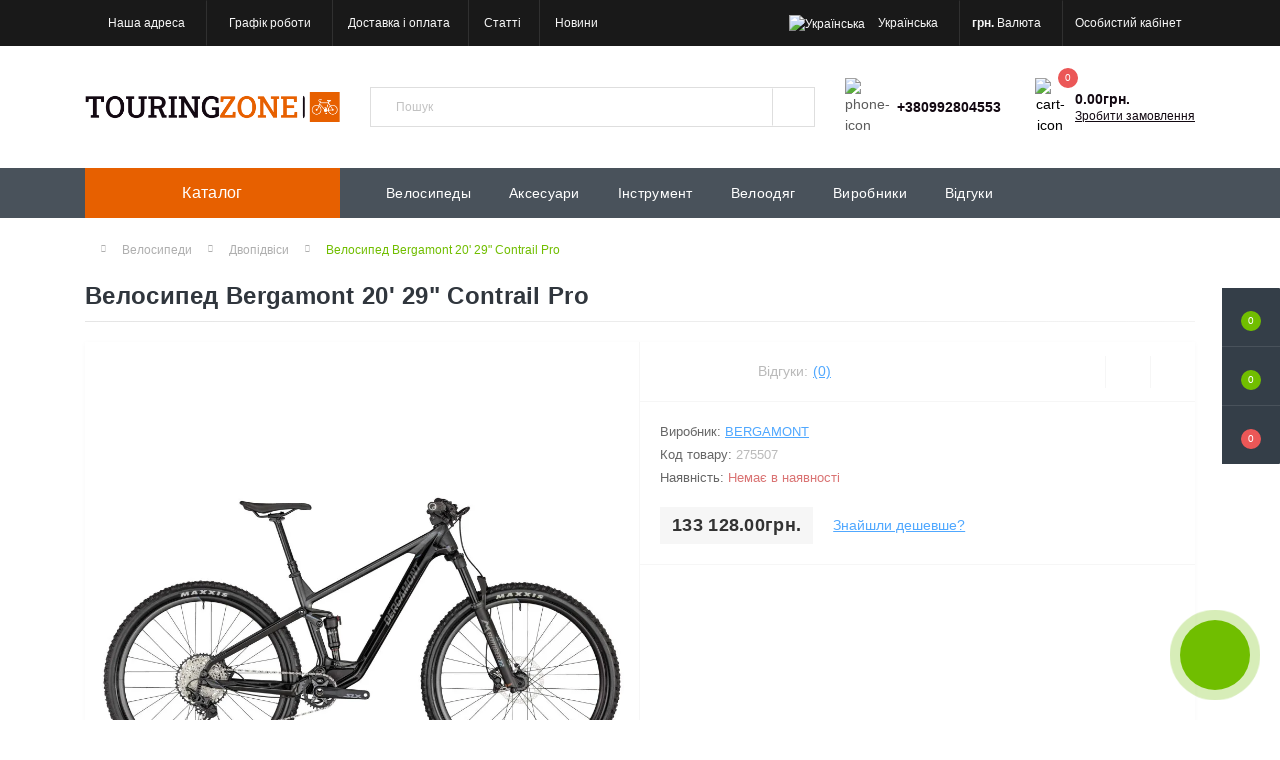

--- FILE ---
content_type: text/html; charset=utf-8
request_url: https://touringzone.com/velosipedi-ua/dvopidvisi-ua/velosiped-bergamont-20-29-contrail-pro-275507-ua/
body_size: 19145
content:
<!DOCTYPE html>
<!--[if IE]><![endif]-->
<!--[if IE 8 ]><html dir="ltr" lang="uk" class="ie8"><![endif]-->
<!--[if IE 9 ]><html dir="ltr" lang="uk" class="ie9"><![endif]-->
<!--[if (gt IE 9)|!(IE)]><!-->
<html dir="ltr" lang="uk">
<!--<![endif]-->
<head>
<meta charset="UTF-8" />
<meta name="viewport" content="width=device-width, initial-scale=1.0">
<title>Купити Велосипед Bergamont 20' 29&quot; Contrail Pro за ціною 133 128.00грн.</title><meta property="og:title" content="Купити Велосипед Bergamont 20' 29 Contrail Pro за ціною 133 128.00грн." /><meta property="og:description" content="Купити Велосипед Bergamont 20' 29 Contrail Pro за ціною 133 128.00грн." /><meta property="og:site_name" content="Веломагазин TouringZone — интернет магазин велосипедов" /><meta property="og:url" content="https://touringzone.com/velosiped-bergamont-20-29-contrail-pro-275507-ua/" /><meta property="og:image" content="https://touringzone.com/image/catalog/photo_tov/73/velosiped-bergamont-20-29-contrail-pro-1.jpg" /><meta property="og:image:type" content="image/jpeg" /><meta property="og:image:width" content="2000" /><meta property="og:image:height" content="2000" /><meta property="og:image:alt" content="Велосипед Bergamont 20' 29&amp;quot; Contrail Pro" /><meta property="og:type" content="product" /><base href="https://touringzone.com/" /><meta name="description" content="Купити Велосипед Bergamont 20' 29&quot; Contrail Pro за ціною 133 128.00грн." /><link rel="preload" as="image" href="https://touringzone.com/image/cache/webp/catalog/photo_tov/73/velosiped-bergamont-20-29-contrail-pro-1-1000x1000.webp"><link rel="preload" as="image" href="https://touringzone.com/image/catalog/logo-no-background_touringzone.png"><link href="https://touringzone.com/min/cache/e45ee7e4266e1ff1e4c469925c753b32.css?20250206194214" rel="stylesheet" media="screen" /><script src="https://touringzone.com/min/cache/eb4ba958a0635d98ab9ebca9ffeb1d10.js?20250206194214"></script>            <link rel="alternate" hreflang="uk-ua" href="https://touringzone.com/velosipedi-ua/dvopidvisi-ua/velosiped-bergamont-20-29-contrail-pro-275507-ua/" />            <link rel="alternate" hreflang="ru-ru" href="https://touringzone.com/velosipedy-ru/dvuhpodvesi-ru/velosiped-bergamont-20-29-contrail-pro-275507-ru/" /><link href="https://touringzone.com/velosiped-bergamont-20-29-contrail-pro-275507-ua/" rel="canonical" /><link href="https://touringzone.com/image/catalog/cart.png" rel="icon" /><!-- Global site tag (gtag.js) - Google Analytics -->
<script async src="https://www.googletagmanager.com/gtag/js?id=UA-52300509-2"></script>
<script>
	window.dataLayer = window.dataLayer || [];

	function gtag(){dataLayer.push(arguments);}

	gtag('js', new Date());

	gtag('config', 'UA-52300509-2');</script><script>
    let octFonts = localStorage.getItem('octFonts');
	if (octFonts !== null) {
        var octHead  = document.getElementsByTagName('head')[0];
        var octLink  = document.createElement('link');
        octLink.rel  = 'stylesheet';
        octLink.type = 'text/css';
        octLink.href = location.protocol + '//' + location.host + '/catalog/view/theme/oct_ultrastore/stylesheet/oct-fonts.css';
        octLink.media = 'all';
        octHead.appendChild(octLink);
    }
</script>
</head>
<body class="top"><div class="oct-fixed-bar fixed-right">	<div class="oct-fixed-bar-item oct-fixed-bar-wishlist">
		<a href="https://touringzone.com/index.php?route=account/wishlist" class="oct-fixed-bar-link" title="Список бажань"><i class="fas fa-heart"></i><span class="oct-fixed-bar-quantity oct-wishlist-quantity">0</span></a>
	</div>	<div class="oct-fixed-bar-item oct-fixed-bar-compare">
		<a href="https://touringzone.com/index.php?route=product/compare" class="oct-fixed-bar-link" title="Список порівняння"><i class="fas fa-chart-bar"></i><span class="oct-fixed-bar-quantity oct-compare-quantity">0</span></a>
	</div>	<div class="oct-fixed-bar-item oct-fixed-bar-cart">		<div onclick="octPopupCart()" class="oct-fixed-bar-link" aria-label="Кошик" role="button"><i class="fas fa-shopping-cart"></i><span id="oct-cart-quantity" class="oct-fixed-bar-quantity">0</span></div>	</div></div><div id="us_menu_mobile_box" class="d-lg-none">
	<div id="us_menu_mobile_title" class="modal-header">
		<span class="modal-title">Каталог</span>
		<button id="us_menu_mobile_close" type="button" class="us-close" aria-label="Close">
			<span aria-hidden="true" class="us-modal-close-icon us-modal-close-left"></span>
			<span aria-hidden="true" class="us-modal-close-icon us-modal-close-right"></span>
		</button>
	</div>
	<div id="us_menu_mobile_content"></div>
</div><nav id="top">
  <div class="container d-flex h-100">
		<div id="us_menu_mobile_button" class="us-menu-mobile d-lg-none h-100">
			<img src="catalog/view/theme/oct_ultrastore/img/sprite.svg#include--burger" class="us-navbar-toggler" alt="" width="34" height="34" />
		</div>
	<div id="dropdown_menu_info" class="us-top-mobile-item us-top-mobile-item-info d-lg-none dropdown h-100" onclick="initOctMap();">
			<img src="catalog/view/theme/oct_ultrastore/img/sprite.svg#include--mobile-info" class="us-navbar-info" alt="" width="34" height="34" />
		<div id="us_info_mobile" class="nav-dropdown-menu">
				<div class="modal-header">
			        <div class="modal-title">Інформація</div>
			        <button id="us_info_mobile_close" type="button" class="us-close" aria-label="Close">
						<span aria-hidden="true" class="us-modal-close-icon us-modal-close-left"></span>
						<span aria-hidden="true" class="us-modal-close-icon us-modal-close-right"></span>
			        </button>
			    </div>
				<div class="nav-dropdown-menu-content">					<ul class="list-unstyled mobile-information-box">
						<li class="mobile-info-title"><strong>Інформація</strong></li>						<li class="oct-menu-information-li"><a href="https://touringzone.com/dostavka-i-oplata-ua/" class="oct-menu-a">Доставка і оплата</a></li>					</ul>					<ul class="list-unstyled mobile-shedule-box">
						<li class="mobile-info-title"><strong>Графік роботи:</strong></li>					    <li class="oct-menu-information-li us-dropdown-item">ПН–ПТ 9:00–19:00</li>					    <li class="oct-menu-information-li us-dropdown-item">СБ - НД  9:00–17:00</li>					</ul>					<ul class="list-unstyled mobile-phones-box">
						<li class="mobile-info-title"><strong>Телефони:</strong></li>						<li><a href="tel:+380992804553" class="phoneclick">+380992804553</a></li>						<li><a href="tel:+380989996817" class="phoneclick">+380989996817</a></li>					</ul>					<ul class="list-unstyled mobile-information-box mobile-messengers-box">
						<li class="mobile-info-title"><strong>Месенджери:</strong></li>						<li><a rel="noopener noreferrer" href="https://t.me/+380989996817" target="_blank" class="us-fixed-contact-item d-flex align-items-center"><span class="us-fixed-contact-item-icon us-fixed-contact-telegram d-flex align-items-center justify-content-center"><i class="fab fa-telegram"></i></span><span>Telegram</span></a></li>						<li><a rel="noopener noreferrer" href="viber://add?number=+380989996817" target="_blank" class="us-fixed-contact-item d-flex align-items-center us-fixed-contact-viber-mobile"><span class="us-fixed-contact-item-icon us-fixed-contact-viber d-flex align-items-center justify-content-center"><i class="fab fa-viber"></i></span><span>Viber</span></a></li>					</ul>					<div class="mobile-info-title"><strong>Наша адреса:</strong></div>
					<div class="us-header-location active">
						<div class="d-flex align-items-center">
							<div class="us-header-location-address">Україна, м. Київ</div>						</div>					</div>				</div>
			</div>
		</div>
		<div id="top-left" class="mr-auto d-flex align-items-center">			<div class="us-dropdown-box h-100">
				<button type="button" class="btn top-address btn-link d-flex align-items-center h-100 us-dropdown-toggle" id="dropdownMenuAddress"><i class="fas fa-map-marker-alt"></i> <span>Наша адреса</span> <i class="fas fa-chevron-down"></i></button>
				<div class="us-dropdown address-dropdown-menu" aria-labelledby="dropdownMenuAddress">
					<div class="us-dropdown-inner">
						<div class="us-header-location-inner">
							<div class="us-header-location active">
								<div class="d-flex align-items-center">
									<div class="us-header-location-address">Україна, м. Київ</div>								</div>							</div>						</div>
						<div class="d-flex justify-content-center us-header-location-contacts-btn">
							<a href="https://touringzone.com/contact/" class="us-module-btn">До контактів</a>
						</div>
					</div>
				</div>
			</div>			<div class="dropdown h-100">
			  	<span class="btn btn-shedule btn-link dropdown-toggle d-flex align-items-center h-100" role="button" id="dropdownMenu1" data-toggle="dropdown" aria-haspopup="true" aria-expanded="false"><i class="far fa-clock"></i> <span>Графік роботи</span> <i class="fas fa-chevron-down"></i></span>
				<ul class="dropdown-menu nav-dropdown-menu shedule-dropdown-menu" aria-labelledby="dropdownMenu1">				    <li class="dropdown-item us-dropdown-item">ПН–ПТ 9:00–19:00</li>				    <li class="dropdown-item us-dropdown-item">СБ - НД  9:00–17:00</li>				</ul>
			</div>				<ul class="top-info-ul">					<li><a href="/dostavka-i-oplata-ua" class="btn-link btn-block h-100 hidden-xs">Доставка і оплата</a></li>					<li><a href="statti-ta-ogljadi-ua" class="btn-link btn-block h-100 hidden-xs">Статті</a></li>					<li><a href="novini-ua" class="btn-link btn-block h-100 hidden-xs">Новини</a></li>				</ul>		</div>
		<div id="top-links" class="nav ml-auto d-flex"><div id="language" class="language">
	<div class="mobile-info-title d-lg-none"><strong>Українська</strong></div>
	<form action="https://touringzone.com/index.php?route=common/language/language" class="h-100" method="post" enctype="multipart/form-data" id="form-language">
		<div class="btn-group h-100">
			<button class="btn btn-lang btn-link dropdown-toggle" data-toggle="dropdown" aria-haspopup="true" aria-expanded="false">			    <img src="catalog/language/uk-ua/uk-ua.png" alt="Українська" title="Українська" class="lang" width="16" height="11">
			    <span>Українська</span>
			    <i class="fas fa-chevron-down"></i>			</button>
			<div class="dropdown-menu nav-dropdown-menu dropdown-menu-right">		          <button class="btn btn-block language-select active-item" type="button" name="uk-ua"><img src="catalog/language/uk-ua/uk-ua.png" alt="Українська" title="Українська" width="16" height="11" />Українська</button>		          <button class="btn btn-block language-select" type="button" name="ru-ru"><img src="catalog/language/ru-ru/ru-ru.png" alt="русский" title="русский" width="16" height="11" />русский</button>			</div>
		</div>
	    <input type="hidden" name="code" value="" />
	    <input type="hidden" name="redirect" value="eyJyb3V0ZSI6InByb2R1Y3RcL3Byb2R1Y3QiLCJ1cmwiOiImcHJvZHVjdF9pZD03MyZwYXRoPTU5XzY5IiwicHJvdG9jb2wiOiIxIn0=" />
	</form>
</div><div id="currency" class="curency">
  <div class="mobile-info-title d-lg-none"><strong>Валюта</strong></div>
  <form action="https://touringzone.com/index.php?route=common/currency/currency" method="post" enctype="multipart/form-data" id="form-currency">
    <div class="btn-group h-100">
      <button class="btn btn-lang btn-link dropdown-toggle" data-toggle="dropdown" aria-haspopup="true" aria-expanded="false"> <strong>грн.</strong> <span>Валюта</span><i class="fas fa-chevron-down"></i></button>
      <div class="dropdown-menu nav-dropdown-menu dropdown-menu-right">          <button class="currency-select btn btn-block" type="button" name="USD">$US Dollar</button>          <button class="currency-select btn btn-block active-item" type="button" name="UAH">грн.Гривна</button>      </div>
    </div>
    <input type="hidden" name="code" value="" />
    <input type="hidden" name="redirect" value="https://touringzone.com/velosipedi-ua/dvopidvisi-ua/velosiped-bergamont-20-29-contrail-pro-275507-ua/" />
  </form>
</div> 
			<div class="dropdown" id="us-account-dropdown">				<span onclick="octPopupLogin();" title="Особистий кабінет" class="btn btn-user btn-link btn-block h-100" role="button" aria-haspopup="true"><img src="catalog/view/theme/oct_ultrastore/img/sprite.svg#include--user-mobile" class="us-navbar-account" alt="" width="32" height="32" /><i class="far fa-user"></i> <span class="hidden-xs">Особистий кабінет</span></span>	        </div>
		</div><a href="https://touringzone.com/index.php?route=account/wishlist" class="us-mobile-top-btn us-mobile-top-btn-wishlist d-lg-none h-100">
    <span class="us-mobile-top-btn-item">
		<img src="catalog/view/theme/oct_ultrastore/img/sprite.svg#include--wishlist-mobile" alt="" width="29" height="29" />
		<span class="mobile-header-index oct-wishlist-quantity">0</span>
	</span>
</a>
<a href="https://touringzone.com/index.php?route=product/compare" class="us-mobile-top-btn us-mobile-top-btn-compare d-lg-none h-100">
    <span class="us-mobile-top-btn-item">
		<img src="catalog/view/theme/oct_ultrastore/img/sprite.svg#include--compare-mobile" alt="" width="34" height="34" />
		<span class="mobile-header-index oct-compare-quantity">0</span>
	</span>
</a><div onclick="octPopupCart()" id="us_cart_mobile" class="us-mobile-top-btn us-mobile-top-btn-cart d-lg-none h-100">
    <span class="us-mobile-top-btn-item">
        <img src="catalog/view/theme/oct_ultrastore/img/sprite.svg#include--cart-mobile" alt="" width="34" height="34" />
        <span id="mobile_cart_index" class="mobile-header-index">0</span>
    </span>
</div>
	</div>
</nav>
<header>
  <div class="container">
    <div class="row align-items-center">
    	<div id="logo" class="col-6 col-lg-3 col-md-3 us-logo-box text-center">					<a href="https://touringzone.com/">
						<img src="https://touringzone.com/image/catalog/logo-no-background_touringzone.png" title="Веломагазин TouringZone — интернет магазин велосипедов" alt="Веломагазин TouringZone — интернет магазин велосипедов" class="us-logo-img" />
					</a>		</div>
		<div class="col-12 col-lg-5 col-md-6 us-search-box"><form id="search" class="input-group header-input-group">
	<input type="text" id="input_search" name="search" value="" placeholder="Пошук" class="input-lg h-100 header-input" />
	<button type="button"  id="oct-search-button" class="btn btn-search header-btn-search h-100" aria-label="Search"><i class="fa fa-search"></i></button>
	<div id="us_livesearch_close" onclick="clearLiveSearch();" class="d-lg-none"><i class="fas fa-times"></i></div>
	<div id="us_livesearch"></div>
</form><script>
function clearLiveSearch() {
	$('#us_livesearch_close').removeClass('visible');
	$('#us_livesearch').removeClass('expanded');
	$('#us_livesearch').html('');
	$('#input_search').val('');
}

$(document).ready(function() {
	let timer, delay =500;

	$('#input_search').keyup(function(event) {

	    switch(event.keyCode) {
			case 37:
			case 39:
			case 38:
			case 40:
				return;
			case 27:
				clearLiveSearch();
				$('#us_overlay').removeClass('active');
				return;
		}

	    clearTimeout(timer);

	    timer = setTimeout(function() {
	        let value = $('header #search input[name=\'search\']').val();

			if (value.length >=2) {
				let key = encodeURIComponent(value);
				octsearch.search(key, 'desktop');
			} else if (value.length === 0) {
				clearLiveSearch();
			}

	    }, delay );
	});
});

let octsearch = {
	'search': function(key, type) {
		$.ajax({
			url: 'index.php?route=octemplates/module/oct_live_search',
			type: 'post',
			data: 'key=' + key,
			dataType: 'html',
			cache: false,
			beforeSend: function() {
				$('#us_livesearch').addClass('expanded');
				let loader = document.createElement('div');

				loader.classList.add('spinner-border');
				loader.setAttribute('role', 'status');
				loader.innerHTML = '<span class="sr-only">Loading...</span>';
				$('#search').append(loader);
			},
			success: function(data) {
				$('#us_livesearch').html(data);

				if(data = data.match(/livesearch/g)) {
					$('#us_livesearch_close').addClass('visible');
					$('#us_overlay').addClass('active');
				} else {
					$('#us_livesearch_close').removeClass('visible');
					$('#us_overlay').removeClass('active');
				}
			},
			complete: function() {
				$('#search .spinner-border').remove();
			}
		});
	}
}
</script></div>		<div class="col-6 col-lg-2 col-md-3 us-phone-box d-flex align-items-center">
			<div class="us-phone-img">
				<img src="catalog/view/theme/oct_ultrastore/img/sprite.svg#include--pnone-icon" alt="phone-icon" width="34" height="34">
			</div>
			<div class="us-phone-content">				<a class="btn top-phone-btn dropdown-toggle" href="tel:+380992804553" role="button" id="us-phones-dropdown" data-toggle="dropdown" aria-haspopup="true" aria-expanded="false"><span>+380992804553</span> <i class="fas fa-chevron-down"></i></a>
				<ul class="dropdown-menu header-dropdown-menu" aria-labelledby="us-phones-dropdown">					<li><a href="tel:+380992804553" class="phoneclick"><i class="fas fa-phone-volume"></i>+380992804553</a></li>					<li><a href="tel:+380989996817" class="phoneclick"><i class="fas fa-phone-volume"></i>+380989996817</a></li>				</ul>			</div>
		</div><div id="cart" class="col-lg-2 us-cart-box d-flex align-items-center justify-content-end">	<button type="button" class="us-cart-img" onclick="octPopupCart()">		<img src="catalog/view/theme/oct_ultrastore/img/sprite.svg#include--cart-icon" alt="cart-icon" width="42" height="36">
		<span class="header-cart-index">0</span>
	</button>
	<div class="us-cart-content">
		<p class="us-cart-text">0.00грн.
		</p>
		<a href="https://touringzone.com/index.php?route=checkout/checkout" class="us-cart-link">Зробити замовлення
		</a>
	</div>
</div>

    </div>
  </div>
</header>
<div class="menu-row sticky-top">
	<div class="container">
		<div class="row">	<div id="oct-menu-box" class="col-lg-3">
	<div  id="oct-ultra-menu-header" class="oct-ultra-menu d-flex align-items-center justify-content-center">
		<span><i class="fas fa-bars"></i>Каталог</span>
	</div>
	<nav id="oct-menu-dropdown-menu">
		<ul id="oct-menu-ul" class="oct-menu-ul oct-menu-parent-ul list-unstyled">			<li class="oct-menu-li">
				<div class="d-flex align-items-center justify-content-between">
					<a href="https://touringzone.com/velosipedi-ua/" class="oct-menu-a d-flex align-items-center"><img class="oct-menu-cat-icon" src="https://touringzone.com/image/cache/webp/catalog/cat/menu_cat/bicycle-30x30.webp" alt="Велосипеди" width="30" height="30" /><span class="oct-menu-item-name">Велосипеди</span></a><span class="oct-menu-toggle"><i class="fas fa-chevron-right"></i></span>				</div>
				<div class="oct-menu-child-ul">
					<div class="oct-menu-back"><i class="fas fa-long-arrow-alt-left"></i>Велосипеди</div>
					<ul class="oct-menu-ul list-unstyled">						<li class="oct-menu-li">
							<div class="d-flex align-items-center justify-content-between">
								<a href="https://touringzone.com/velosipedi-ua/gibridi-ua/"><span class="oct-menu-item-name">Гібриди (6)</span></a>							</div>						</li>						<li class="oct-menu-li">
							<div class="d-flex align-items-center justify-content-between">
								<a href="https://touringzone.com/velosipedi-ua/girski-ua/"><span class="oct-menu-item-name">Гірські (39)</span></a>							</div>						</li>						<li class="oct-menu-li">
							<div class="d-flex align-items-center justify-content-between">
								<a href="https://touringzone.com/velosipedi-ua/grvl-ciklokross-ua/"><span class="oct-menu-item-name">Грєвєл, циклокросс (3)</span></a>							</div>						</li>						<li class="oct-menu-li">
							<div class="d-flex align-items-center justify-content-between">
								<a href="https://touringzone.com/velosipedi-ua/dvopidvisi-ua/"><span class="oct-menu-item-name">Двопідвіси (3)</span></a>							</div>						</li>						<li class="oct-menu-li">
							<div class="d-flex align-items-center justify-content-between">
								<a href="https://touringzone.com/velosipedi-ua/ditjachi-ua/"><span class="oct-menu-item-name">Дитячі (44)</span></a>							</div>						</li>						<li class="oct-menu-li">
							<div class="d-flex align-items-center justify-content-between">
								<a href="https://touringzone.com/velosipedi-ua/elektrovelosipedi-ua/"><span class="oct-menu-item-name">Електровелосипеди (0)</span></a>							</div>						</li>						<li class="oct-menu-li">
							<div class="d-flex align-items-center justify-content-between">
								<a href="https://touringzone.com/velosipedi-ua/zhinochi-ua/"><span class="oct-menu-item-name">Жіночі (21)</span></a>							</div>						</li>						<li class="oct-menu-li">
							<div class="d-flex align-items-center justify-content-between">
								<a href="https://touringzone.com/velosipedi-ua/miski-ua/"><span class="oct-menu-item-name">Міські (17)</span></a>							</div>						</li>						<li class="oct-menu-li">
							<div class="d-flex align-items-center justify-content-between">
								<a href="https://touringzone.com/velosipedi-ua/skladni-ua/"><span class="oct-menu-item-name">Складні (9)</span></a>							</div>						</li>						<li class="oct-menu-li">
							<div class="d-flex align-items-center justify-content-between">
								<a href="https://touringzone.com/velosipedi-ua/fetbajki-ua/"><span class="oct-menu-item-name">Фетбайки (1)</span></a>							</div>						</li>						<li class="oct-menu-li">
							<div class="d-flex align-items-center justify-content-between">
								<a href="https://touringzone.com/velosipedi-ua/shossejni-ua/"><span class="oct-menu-item-name">Шоссейні (1)</span></a>							</div>						</li>					</ul>
				</div>
			</li>			<li class="oct-menu-li">
				<div class="d-flex align-items-center justify-content-between">
					<a href="https://touringzone.com/zapchastini-ua/" class="oct-menu-a d-flex align-items-center"><img class="oct-menu-cat-icon" src="https://touringzone.com/image/cache/webp/catalog/cat/menu_cat/zapchasti-30x30.webp" alt="Запчастини" width="30" height="30" /><span class="oct-menu-item-name">Запчастини</span></a><span class="oct-menu-toggle"><i class="fas fa-chevron-right"></i></span>				</div>
				<div class="oct-menu-child-ul">
					<div class="oct-menu-back"><i class="fas fa-long-arrow-alt-left"></i>Запчастини</div>
					<ul class="oct-menu-ul list-unstyled">						<li class="oct-menu-li">
							<div class="d-flex align-items-center justify-content-between">
								<a href="https://touringzone.com/zapchastini-ua/transmisija-ua/"><span class="oct-menu-item-name"> Трансмісія (44)</span></a><span class="oct-menu-toggle"><i class="fas fa-chevron-right"></i></span>							</div>							<div class="oct-menu-child-ul">
								<div class="oct-menu-back"><i class="fas fa-long-arrow-alt-left"></i> Трансмісія (44)</div>
								<ul class="oct-menu-ul list-unstyled">									<li class="oct-menu-li">									<a href="https://touringzone.com/zapchastini-ua/transmisija-ua/zaspokojuvachi-ta-natjaguvachi-lancjuga-ua/"><span class="oct-menu-item-name"> Заспокоювачі та натягувачі ланцюга (0)</span></a>									</li>									<li class="oct-menu-li">									<a href="https://touringzone.com/zapchastini-ua/transmisija-ua/ruchki-peremikannja-ua/"><span class="oct-menu-item-name"> Ручки перемикання (14)</span></a>									</li>									<li class="oct-menu-li">									<a href="https://touringzone.com/zapchastini-ua/transmisija-ua/peremikachi-zadni-ua/"><span class="oct-menu-item-name">Перемикачі задні (13)</span></a>									</li>									<li class="oct-menu-li">									<a href="https://touringzone.com/zapchastini-ua/transmisija-ua/peremikachi-peredni-ua/"><span class="oct-menu-item-name">Перемикачі передні (9)</span></a>									</li>									<li class="oct-menu-li">									<a href="https://touringzone.com/zapchastini-ua/transmisija-ua/roliki-ua/"><span class="oct-menu-item-name">Ролики (8)</span></a>									</li>								</ul>
							</div>						</li>						<li class="oct-menu-li">
							<div class="d-flex align-items-center justify-content-between">
								<a href="https://touringzone.com/zapchastini-ua/galmivni-sistemi-ua/"><span class="oct-menu-item-name">Гальмівні системи (57)</span></a><span class="oct-menu-toggle"><i class="fas fa-chevron-right"></i></span>							</div>							<div class="oct-menu-child-ul">
								<div class="oct-menu-back"><i class="fas fa-long-arrow-alt-left"></i>Гальмівні системи (57)</div>
								<ul class="oct-menu-ul list-unstyled">									<li class="oct-menu-li">									<a href="https://touringzone.com/zapchastini-ua/galmivni-sistemi-ua/galmivni-kolodki-ua/"><span class="oct-menu-item-name">Гальмівні колодки (37)</span></a>									</li>									<li class="oct-menu-li">									<a href="https://touringzone.com/zapchastini-ua/galmivni-sistemi-ua/galmivni-ruchki-ua/"><span class="oct-menu-item-name">Гальмівні ручки (1)</span></a>									</li>									<li class="oct-menu-li">									<a href="https://touringzone.com/zapchastini-ua/galmivni-sistemi-ua/diskovi-galma-ua/"><span class="oct-menu-item-name">Дискові гальма (3)</span></a>									</li>									<li class="oct-menu-li">									<a href="https://touringzone.com/zapchastini-ua/galmivni-sistemi-ua/komponenti-do-galm-ua/"><span class="oct-menu-item-name">Компоненти до гальм (15)</span></a>									</li>									<li class="oct-menu-li">									<a href="https://touringzone.com/zapchastini-ua/galmivni-sistemi-ua/obodni-galma-ua/"><span class="oct-menu-item-name">Ободнi гальма (3)</span></a>									</li>								</ul>
							</div>						</li>						<li class="oct-menu-li">
							<div class="d-flex align-items-center justify-content-between">
								<a href="https://touringzone.com/zapchastini-ua/kolesni-chastini-ua/"><span class="oct-menu-item-name">Колесні частини (240)</span></a><span class="oct-menu-toggle"><i class="fas fa-chevron-right"></i></span>							</div>							<div class="oct-menu-child-ul">
								<div class="oct-menu-back"><i class="fas fa-long-arrow-alt-left"></i>Колесні частини (240)</div>
								<ul class="oct-menu-ul list-unstyled">									<li class="oct-menu-li">									<a href="https://touringzone.com/zapchastini-ua/kolesni-chastini-ua/ekscentriki-ta-osi-ua/"><span class="oct-menu-item-name"> Ексцентрики та осі (3)</span></a>									</li>									<li class="oct-menu-li">									<a href="https://touringzone.com/zapchastini-ua/kolesni-chastini-ua/bezkamerni-tehnologiji-ua/"><span class="oct-menu-item-name">Безкамерні технології (10)</span></a>									</li>									<li class="oct-menu-li">									<a href="https://touringzone.com/zapchastini-ua/kolesni-chastini-ua/vtulki-zadny-ua/"><span class="oct-menu-item-name">Втулки задны (17)</span></a>									</li>									<li class="oct-menu-li">									<a href="https://touringzone.com/zapchastini-ua/kolesni-chastini-ua/vtulki-peredni-ua/"><span class="oct-menu-item-name">Втулки передні (16)</span></a>									</li>									<li class="oct-menu-li">									<a href="https://touringzone.com/zapchastini-ua/kolesni-chastini-ua/kameri-ua/"><span class="oct-menu-item-name">Камери (40)</span></a>									</li>									<li class="oct-menu-li">									<a href="https://touringzone.com/zapchastini-ua/kolesni-chastini-ua/kolesa-ua/"><span class="oct-menu-item-name">Колеса (0)</span></a>									</li>									<li class="oct-menu-li">									<a href="https://touringzone.com/zapchastini-ua/kolesni-chastini-ua/obidi-ua/"><span class="oct-menu-item-name">Обіди (14)</span></a>									</li>									<li class="oct-menu-li">									<a href="https://touringzone.com/zapchastini-ua/kolesni-chastini-ua/pokrishki-ua/"><span class="oct-menu-item-name">Покришки (140)</span></a>									</li>									<li class="oct-menu-li">									<a href="https://touringzone.com/zapchastini-ua/kolesni-chastini-ua/spici-ua/"><span class="oct-menu-item-name">Спиці та ніппелі (0)</span></a>									</li>								</ul>
							</div>						</li>						<li class="oct-menu-li">
							<div class="d-flex align-items-center justify-content-between">
								<a href="https://touringzone.com/zapchastini-ua/komponenti-ua/"><span class="oct-menu-item-name">Компоненти (108)</span></a><span class="oct-menu-toggle"><i class="fas fa-chevron-right"></i></span>							</div>							<div class="oct-menu-child-ul">
								<div class="oct-menu-back"><i class="fas fa-long-arrow-alt-left"></i>Компоненти (108)</div>
								<ul class="oct-menu-ul list-unstyled">									<li class="oct-menu-li">									<a href="https://touringzone.com/zapchastini-ua/komponenti-ua/vilki-i-amortizatori-ua/"><span class="oct-menu-item-name">Вилки і Амортизатори (25)</span></a>									</li>									<li class="oct-menu-li">									<a href="https://touringzone.com/zapchastini-ua/komponenti-ua/pidsidelni-trubi-i-homuti-ua/"><span class="oct-menu-item-name">Підсідельні труби і хомути (55)</span></a>									</li>									<li class="oct-menu-li">									<a href="https://touringzone.com/zapchastini-ua/komponenti-ua/rami-i-frejmset-ua/"><span class="oct-menu-item-name">Рами і фреймсет (0)</span></a>									</li>									<li class="oct-menu-li">									<a href="https://touringzone.com/zapchastini-ua/komponenti-ua/sidla-ua/"><span class="oct-menu-item-name">Сідла (28)</span></a>									</li>								</ul>
							</div>						</li>						<li class="oct-menu-li">
							<div class="d-flex align-items-center justify-content-between">
								<a href="https://touringzone.com/zapchastini-ua/privid-ua/"><span class="oct-menu-item-name">Привід (177)</span></a><span class="oct-menu-toggle"><i class="fas fa-chevron-right"></i></span>							</div>							<div class="oct-menu-child-ul">
								<div class="oct-menu-back"><i class="fas fa-long-arrow-alt-left"></i>Привід (177)</div>
								<ul class="oct-menu-ul list-unstyled">									<li class="oct-menu-li">									<a href="https://touringzone.com/zapchastini-ua/privid-ua/zirki-ua/"><span class="oct-menu-item-name">Зірки (0)</span></a>									</li>									<li class="oct-menu-li">									<a href="https://touringzone.com/zapchastini-ua/privid-ua/zadni-zirki-ua/"><span class="oct-menu-item-name">Задні зірки (19)</span></a>									</li>									<li class="oct-menu-li">									<a href="https://touringzone.com/zapchastini-ua/privid-ua/karetki-ua/"><span class="oct-menu-item-name">Каретки (57)</span></a>									</li>									<li class="oct-menu-li">									<a href="https://touringzone.com/zapchastini-ua/privid-ua/lancjugi-ua/"><span class="oct-menu-item-name">Ланцюги (50)</span></a>									</li>									<li class="oct-menu-li">									<a href="https://touringzone.com/zapchastini-ua/privid-ua/pedali-ua/"><span class="oct-menu-item-name">Педалі (41)</span></a>									</li>									<li class="oct-menu-li">									<a href="https://touringzone.com/zapchastini-ua/privid-ua/shatuny-ua/"><span class="oct-menu-item-name">Шатуны (10)</span></a>									</li>								</ul>
							</div>						</li>						<li class="oct-menu-li">
							<div class="d-flex align-items-center justify-content-between">
								<a href="https://touringzone.com/zapchastini-ua/rulove-upravlinnja-ua/"><span class="oct-menu-item-name">Рульове управління (103)</span></a><span class="oct-menu-toggle"><i class="fas fa-chevron-right"></i></span>							</div>							<div class="oct-menu-child-ul">
								<div class="oct-menu-back"><i class="fas fa-long-arrow-alt-left"></i>Рульове управління (103)</div>
								<ul class="oct-menu-ul list-unstyled">									<li class="oct-menu-li">									<a href="https://touringzone.com/zapchastini-ua/rulove-upravlinnja-ua/vinosi-ua/"><span class="oct-menu-item-name">Виноси (34)</span></a>									</li>									<li class="oct-menu-li">									<a href="https://touringzone.com/zapchastini-ua/rulove-upravlinnja-ua/gripsi-ua/"><span class="oct-menu-item-name">Гріпси (22)</span></a>									</li>									<li class="oct-menu-li">									<a href="https://touringzone.com/zapchastini-ua/rulove-upravlinnja-ua/zaglushki-kerma-ua/"><span class="oct-menu-item-name">Заглушки керма (1)</span></a>									</li>									<li class="oct-menu-li">									<a href="https://touringzone.com/zapchastini-ua/rulove-upravlinnja-ua/kerma-ua/"><span class="oct-menu-item-name">Керма (6)</span></a>									</li>									<li class="oct-menu-li">									<a href="https://touringzone.com/zapchastini-ua/rulove-upravlinnja-ua/kermovi-kolonki-ua/"><span class="oct-menu-item-name">Кермові колонки (28)</span></a>									</li>									<li class="oct-menu-li">									<a href="https://touringzone.com/zapchastini-ua/rulove-upravlinnja-ua/obmotka-kerma-ua/"><span class="oct-menu-item-name">Обмотка керма (12)</span></a>									</li>									<li class="oct-menu-li">									<a href="https://touringzone.com/zapchastini-ua/rulove-upravlinnja-ua/rogi-ua/"><span class="oct-menu-item-name">Роги (0)</span></a>									</li>								</ul>
							</div>						</li>						<li class="oct-menu-li">
							<div class="d-flex align-items-center justify-content-between">
								<a href="https://touringzone.com/zapchastini-ua/trosiki-ta-rubashki-ua/"><span class="oct-menu-item-name">Тросики та рубашки (0)</span></a>							</div>						</li>					</ul>
				</div>
			</li>			<li class="oct-menu-li">
				<div class="d-flex align-items-center justify-content-between">
					<a href="https://touringzone.com/instrumenti-ua/" class="oct-menu-a d-flex align-items-center"><img class="oct-menu-cat-icon" src="https://touringzone.com/image/cache/webp/catalog/cat/menu_cat/instrument-30x30.webp" alt="Інструменти" width="30" height="30" /><span class="oct-menu-item-name">Інструменти</span></a><span class="oct-menu-toggle"><i class="fas fa-chevron-right"></i></span>				</div>
				<div class="oct-menu-child-ul">
					<div class="oct-menu-back"><i class="fas fa-long-arrow-alt-left"></i>Інструменти</div>
					<ul class="oct-menu-ul list-unstyled">						<li class="oct-menu-li">
							<div class="d-flex align-items-center justify-content-between">
								<a href="https://touringzone.com/instrumenti-ua/mastilo-ua/"><span class="oct-menu-item-name"> Мастило (2)</span></a>							</div>						</li>						<li class="oct-menu-li">
							<div class="d-flex align-items-center justify-content-between">
								<a href="https://touringzone.com/instrumenti-ua/remkomplekti-latki-ua/"><span class="oct-menu-item-name"> Ремкомплекти, латки (8)</span></a>							</div>						</li>						<li class="oct-menu-li">
							<div class="d-flex align-items-center justify-content-between">
								<a href="https://touringzone.com/instrumenti-ua/veloinstrument-ua/"><span class="oct-menu-item-name">Велоінструмент (54)</span></a>							</div>						</li>						<li class="oct-menu-li">
							<div class="d-flex align-items-center justify-content-between">
								<a href="https://touringzone.com/instrumenti-ua/zberigannja-velosipeda-ua/"><span class="oct-menu-item-name">Зберігання велосипеда (5)</span></a>							</div>						</li>						<li class="oct-menu-li">
							<div class="d-flex align-items-center justify-content-between">
								<a href="https://touringzone.com/instrumenti-ua/ochischuvachi-ta-mijki-ua/"><span class="oct-menu-item-name">Очищувачі та мийки (2)</span></a>							</div>						</li>					</ul>
				</div>
			</li>			<li class="oct-menu-li">
				<div class="d-flex align-items-center justify-content-between">
					<a href="https://touringzone.com/aksessuari-ua/" class="oct-menu-a d-flex align-items-center"><img class="oct-menu-cat-icon" src="https://touringzone.com/image/cache/webp/catalog/cat/menu_cat/aksessuar-30x30.webp" alt="Аксессуари" width="30" height="30" /><span class="oct-menu-item-name">Аксессуари</span></a><span class="oct-menu-toggle"><i class="fas fa-chevron-right"></i></span>				</div>
				<div class="oct-menu-child-ul">
					<div class="oct-menu-back"><i class="fas fa-long-arrow-alt-left"></i>Аксессуари</div>
					<ul class="oct-menu-ul list-unstyled">						<li class="oct-menu-li">
							<div class="d-flex align-items-center justify-content-between">
								<a href="https://touringzone.com/aksessuari-ua/bagazhniki-ua/"><span class="oct-menu-item-name">Багажники (2)</span></a>							</div>						</li>						<li class="oct-menu-li">
							<div class="d-flex align-items-center justify-content-between">
								<a href="https://touringzone.com/aksessuari-ua/velokompjuteri-ua/"><span class="oct-menu-item-name">Велокомп'ютери (6)</span></a>							</div>						</li>						<li class="oct-menu-li">
							<div class="d-flex align-items-center justify-content-between">
								<a href="https://touringzone.com/aksessuari-ua/veloodjag-ua/"><span class="oct-menu-item-name">Велоодяг (69)</span></a><span class="oct-menu-toggle"><i class="fas fa-chevron-right"></i></span>							</div>							<div class="oct-menu-child-ul">
								<div class="oct-menu-back"><i class="fas fa-long-arrow-alt-left"></i>Велоодяг (69)</div>
								<ul class="oct-menu-ul list-unstyled">									<li class="oct-menu-li">									<a href="https://touringzone.com/aksessuari-ua/veloodjag-ua/veloshapki-ta-velokepki-ua/"><span class="oct-menu-item-name">Велошапки та велокепки (2)</span></a>									</li>									<li class="oct-menu-li">									<a href="https://touringzone.com/aksessuari-ua/veloodjag-ua/dzhersi-ua/"><span class="oct-menu-item-name">Джерсі (2)</span></a>									</li>									<li class="oct-menu-li">									<a href="https://touringzone.com/aksessuari-ua/veloodjag-ua/kurtki-ua/"><span class="oct-menu-item-name">Куртки (4)</span></a>									</li>									<li class="oct-menu-li">									<a href="https://touringzone.com/aksessuari-ua/veloodjag-ua/okuljari-ua/"><span class="oct-menu-item-name">Окуляри (14)</span></a>									</li>									<li class="oct-menu-li">									<a href="https://touringzone.com/aksessuari-ua/veloodjag-ua/rukavichki-ua/"><span class="oct-menu-item-name">Рукавички (10)</span></a>									</li>									<li class="oct-menu-li">									<a href="https://touringzone.com/aksessuari-ua/veloodjag-ua/utepljuvachi-i-shkarpetki-ua/"><span class="oct-menu-item-name">Утеплювачі і шкарпетки (5)</span></a>									</li>									<li class="oct-menu-li">									<a href="https://touringzone.com/aksessuari-ua/veloodjag-ua/sholomi-ua/"><span class="oct-menu-item-name">Шоломи (29)</span></a>									</li>									<li class="oct-menu-li">									<a href="https://touringzone.com/aksessuari-ua/veloodjag-ua/shorti-ua/"><span class="oct-menu-item-name">Шорти (2)</span></a>									</li>									<li class="oct-menu-li">									<a href="https://touringzone.com/aksessuari-ua/veloodjag-ua/shtani-ua/"><span class="oct-menu-item-name">Штани (1)</span></a>									</li>								</ul>
							</div>						</li>						<li class="oct-menu-li">
							<div class="d-flex align-items-center justify-content-between">
								<a href="https://touringzone.com/aksessuari-ua/velosumki-ua/"><span class="oct-menu-item-name">Велосумки (59)</span></a>							</div>						</li>						<li class="oct-menu-li">
							<div class="d-flex align-items-center justify-content-between">
								<a href="https://touringzone.com/aksessuari-ua/dzvinki-ua/"><span class="oct-menu-item-name">Дзвінки (13)</span></a>							</div>						</li>						<li class="oct-menu-li">
							<div class="d-flex align-items-center justify-content-between">
								<a href="https://touringzone.com/aksessuari-ua/dzerkala-ua/"><span class="oct-menu-item-name">Дзеркала (9)</span></a>							</div>						</li>						<li class="oct-menu-li">
							<div class="d-flex align-items-center justify-content-between">
								<a href="https://touringzone.com/aksessuari-ua/zamki-ua/"><span class="oct-menu-item-name">Замки (49)</span></a>							</div>						</li>						<li class="oct-menu-li">
							<div class="d-flex align-items-center justify-content-between">
								<a href="https://touringzone.com/aksessuari-ua/zahist-velosipeda-ua/"><span class="oct-menu-item-name">Захист велосипеда (0)</span></a>							</div>						</li>						<li class="oct-menu-li">
							<div class="d-flex align-items-center justify-content-between">
								<a href="https://touringzone.com/aksessuari-ua/krila-i-brizkoviki-ua/"><span class="oct-menu-item-name">Крила і бризковики (43)</span></a>							</div>						</li>						<li class="oct-menu-li">
							<div class="d-flex align-items-center justify-content-between">
								<a href="https://touringzone.com/aksessuari-ua/nasosi-ua/"><span class="oct-menu-item-name">Насоси (28)</span></a>							</div>						</li>						<li class="oct-menu-li">
							<div class="d-flex align-items-center justify-content-between">
								<a href="https://touringzone.com/aksessuari-ua/pidnizhki-ua/"><span class="oct-menu-item-name">Підніжки (3)</span></a>							</div>						</li>						<li class="oct-menu-li">
							<div class="d-flex align-items-center justify-content-between">
								<a href="https://touringzone.com/aksessuari-ua/pitni-sistemi-ua/"><span class="oct-menu-item-name">Питні системи (110)</span></a>							</div>						</li>						<li class="oct-menu-li">
							<div class="d-flex align-items-center justify-content-between">
								<a href="https://touringzone.com/aksessuari-ua/svitlo-ua/"><span class="oct-menu-item-name">Свiтло (16)</span></a>							</div>						</li>					</ul>
				</div>
			</li>			<li class="oct-menu-li">
				<div class="d-flex align-items-center justify-content-between">
					<a href="https://touringzone.com/turizm-ua/" class="oct-menu-a d-flex align-items-center"><img class="oct-menu-cat-icon" src="https://touringzone.com/image/cache/webp/catalog/cat/menu_cat/turizm-30x30.webp" alt="Туризм" width="30" height="30" /><span class="oct-menu-item-name">Туризм</span></a><span class="oct-menu-toggle"><i class="fas fa-chevron-right"></i></span>				</div>
				<div class="oct-menu-child-ul">
					<div class="oct-menu-back"><i class="fas fa-long-arrow-alt-left"></i>Туризм</div>
					<ul class="oct-menu-ul list-unstyled">						<li class="oct-menu-li">
							<div class="d-flex align-items-center justify-content-between">
								<a href="https://touringzone.com/turizm-ua/palatki-ua/"><span class="oct-menu-item-name">Намети (10)</span></a>							</div>						</li>					</ul>
				</div>
			</li>
			</ul>
		</nav>
	</div>	<div id="oct-megamenu-box" class="col-lg-9">
		<nav id="oct-megamenu" class="navbar">
			<ul class="nav navbar-nav flex-row">								<li class="oct-mm-link">
									<a href="velosipedi-ua">Велосипеды<i class="fas fa-chevron-down"></i></a>
									<div class="oct-mm-dropdown oct-mm-full-width">
										<div class="row">
											<div class="col-lg-12">												<div class="row">														<div class="oct-mm-hassubchild col-lg-2 d-flex flex-column">
															<a class="oct-mm-parent-link d-flex flex-column oct-mm-brands-link" href="https://touringzone.com/velosipedi-ua/girski-ua/">															<img src="https://touringzone.com/image/cache/webp/catalog/cat/vel_gorn-100x100.webp" data-srcset="https://touringzone.com/image/cache/webp/catalog/cat/vel_gorn-100x100.webp 100w" srcset="https://touringzone.com/image/catalog/1lazy/lazy-image.svg 100w" sizes="100vw" alt="Гірські" title="Гірські" class="oct-mm-parent-img oct-mm-parent-img-full-width oct-lazy" width="100" height="100" />															<span class="oct-mm-parent-title oct-mm-parent-title-light text-center">Гірські</span>
															</a>														</div>														<div class="oct-mm-hassubchild col-lg-2 d-flex flex-column">
															<a class="oct-mm-parent-link d-flex flex-column oct-mm-brands-link" href="https://touringzone.com/velosipedi-ua/grvl-ciklokross-ua/">															<img src="https://touringzone.com/image/cache/webp/catalog/cat/vel_cyk-100x100.webp" data-srcset="https://touringzone.com/image/cache/webp/catalog/cat/vel_cyk-100x100.webp 100w" srcset="https://touringzone.com/image/catalog/1lazy/lazy-image.svg 100w" sizes="100vw" alt="Грєвєл, циклокросс" title="Грєвєл, циклокросс" class="oct-mm-parent-img oct-mm-parent-img-full-width oct-lazy" width="100" height="100" />															<span class="oct-mm-parent-title oct-mm-parent-title-light text-center">Грєвєл, циклокросс</span>
															</a>														</div>														<div class="oct-mm-hassubchild col-lg-2 d-flex flex-column">
															<a class="oct-mm-parent-link d-flex flex-column oct-mm-brands-link" href="https://touringzone.com/velosipedi-ua/miski-ua/">															<img src="https://touringzone.com/image/cache/webp/catalog/cat/vel_gorod-100x100.webp" data-srcset="https://touringzone.com/image/cache/webp/catalog/cat/vel_gorod-100x100.webp 100w" srcset="https://touringzone.com/image/catalog/1lazy/lazy-image.svg 100w" sizes="100vw" alt="Міські" title="Міські" class="oct-mm-parent-img oct-mm-parent-img-full-width oct-lazy" width="100" height="100" />															<span class="oct-mm-parent-title oct-mm-parent-title-light text-center">Міські</span>
															</a>														</div>														<div class="oct-mm-hassubchild col-lg-2 d-flex flex-column">
															<a class="oct-mm-parent-link d-flex flex-column oct-mm-brands-link" href="https://touringzone.com/velosipedi-ua/gibridi-ua/">															<img src="https://touringzone.com/image/cache/webp/catalog/cat/vel_gib-100x100.webp" data-srcset="https://touringzone.com/image/cache/webp/catalog/cat/vel_gib-100x100.webp 100w" srcset="https://touringzone.com/image/catalog/1lazy/lazy-image.svg 100w" sizes="100vw" alt="Гібриди" title="Гібриди" class="oct-mm-parent-img oct-mm-parent-img-full-width oct-lazy" width="100" height="100" />															<span class="oct-mm-parent-title oct-mm-parent-title-light text-center">Гібриди</span>
															</a>														</div>														<div class="oct-mm-hassubchild col-lg-2 d-flex flex-column">
															<a class="oct-mm-parent-link d-flex flex-column oct-mm-brands-link" href="https://touringzone.com/velosipedi-ua/shossejni-ua/">															<img src="https://touringzone.com/image/cache/webp/catalog/cat/vel_road-100x100.webp" data-srcset="https://touringzone.com/image/cache/webp/catalog/cat/vel_road-100x100.webp 100w" srcset="https://touringzone.com/image/catalog/1lazy/lazy-image.svg 100w" sizes="100vw" alt="Шоссейні" title="Шоссейні" class="oct-mm-parent-img oct-mm-parent-img-full-width oct-lazy" width="100" height="100" />															<span class="oct-mm-parent-title oct-mm-parent-title-light text-center">Шоссейні</span>
															</a>														</div>														<div class="oct-mm-hassubchild col-lg-2 d-flex flex-column">
															<a class="oct-mm-parent-link d-flex flex-column oct-mm-brands-link" href="https://touringzone.com/velosipedi-ua/skladni-ua/">															<img src="https://touringzone.com/image/cache/webp/catalog/cat/vel_sklad-100x100.webp" data-srcset="https://touringzone.com/image/cache/webp/catalog/cat/vel_sklad-100x100.webp 100w" srcset="https://touringzone.com/image/catalog/1lazy/lazy-image.svg 100w" sizes="100vw" alt="Складні" title="Складні" class="oct-mm-parent-img oct-mm-parent-img-full-width oct-lazy" width="100" height="100" />															<span class="oct-mm-parent-title oct-mm-parent-title-light text-center">Складні</span>
															</a>														</div>														<div class="oct-mm-hassubchild col-lg-2 d-flex flex-column">
															<a class="oct-mm-parent-link d-flex flex-column oct-mm-brands-link" href="https://touringzone.com/velosipedi-ua/ditjachi-ua/">															<img src="https://touringzone.com/image/cache/webp/catalog/cat/vel_dets-100x100.webp" data-srcset="https://touringzone.com/image/cache/webp/catalog/cat/vel_dets-100x100.webp 100w" srcset="https://touringzone.com/image/catalog/1lazy/lazy-image.svg 100w" sizes="100vw" alt="Дитячі" title="Дитячі" class="oct-mm-parent-img oct-mm-parent-img-full-width oct-lazy" width="100" height="100" />															<span class="oct-mm-parent-title oct-mm-parent-title-light text-center">Дитячі</span>
															</a>														</div>														<div class="oct-mm-hassubchild col-lg-2 d-flex flex-column">
															<a class="oct-mm-parent-link d-flex flex-column oct-mm-brands-link" href="https://touringzone.com/velosipedi-ua/fetbajki-ua/">															<img src="https://touringzone.com/image/cache/webp/catalog/cat/vel_fat-100x100.webp" data-srcset="https://touringzone.com/image/cache/webp/catalog/cat/vel_fat-100x100.webp 100w" srcset="https://touringzone.com/image/catalog/1lazy/lazy-image.svg 100w" sizes="100vw" alt="Фетбайки" title="Фетбайки" class="oct-mm-parent-img oct-mm-parent-img-full-width oct-lazy" width="100" height="100" />															<span class="oct-mm-parent-title oct-mm-parent-title-light text-center">Фетбайки</span>
															</a>														</div>														<div class="oct-mm-hassubchild col-lg-2 d-flex flex-column">
															<a class="oct-mm-parent-link d-flex flex-column oct-mm-brands-link" href="https://touringzone.com/velosipedi-ua/elektrovelosipedi-ua/">															<img src="https://touringzone.com/image/cache/webp/catalog/cat/vel_electro-100x100.webp" data-srcset="https://touringzone.com/image/cache/webp/catalog/cat/vel_electro-100x100.webp 100w" srcset="https://touringzone.com/image/catalog/1lazy/lazy-image.svg 100w" sizes="100vw" alt="Електровелосипеди" title="Електровелосипеди" class="oct-mm-parent-img oct-mm-parent-img-full-width oct-lazy" width="100" height="100" />															<span class="oct-mm-parent-title oct-mm-parent-title-light text-center">Електровелосипеди</span>
															</a>														</div>														<div class="oct-mm-hassubchild col-lg-2 d-flex flex-column">
															<a class="oct-mm-parent-link d-flex flex-column oct-mm-brands-link" href="https://touringzone.com/velosipedi-ua/dvopidvisi-ua/">															<img src="https://touringzone.com/image/cache/webp/catalog/cat/vel_dvuh-100x100.webp" data-srcset="https://touringzone.com/image/cache/webp/catalog/cat/vel_dvuh-100x100.webp 100w" srcset="https://touringzone.com/image/catalog/1lazy/lazy-image.svg 100w" sizes="100vw" alt="Двопідвіси" title="Двопідвіси" class="oct-mm-parent-img oct-mm-parent-img-full-width oct-lazy" width="100" height="100" />															<span class="oct-mm-parent-title oct-mm-parent-title-light text-center">Двопідвіси</span>
															</a>														</div>														<div class="oct-mm-hassubchild col-lg-2 d-flex flex-column">
															<a class="oct-mm-parent-link d-flex flex-column oct-mm-brands-link" href="https://touringzone.com/velosipedi-ua/zhinochi-ua/">															<img src="https://touringzone.com/image/cache/webp/catalog/cat/vel_woman-100x100.webp" data-srcset="https://touringzone.com/image/cache/webp/catalog/cat/vel_woman-100x100.webp 100w" srcset="https://touringzone.com/image/catalog/1lazy/lazy-image.svg 100w" sizes="100vw" alt="Жіночі" title="Жіночі" class="oct-mm-parent-img oct-mm-parent-img-full-width oct-lazy" width="100" height="100" />															<span class="oct-mm-parent-title oct-mm-parent-title-light text-center">Жіночі</span>
															</a>														</div>												</div>
											</div>										</div>
									</div>
								</li>								<li class="oct-mm-link">
									<a href="aksessuari-ua">Аксесуари<i class="fas fa-chevron-down"></i></a>
									<div class="oct-mm-dropdown oct-mm-full-width">
										<div class="row">
											<div class="col-lg-12">												<div class="row">														<div class="oct-mm-hassubchild col-lg-2 d-flex flex-column">
															<a class="oct-mm-parent-link d-flex flex-column oct-mm-brands-link" href="https://touringzone.com/aksessuari-ua/velokompjuteri-ua/">															<img src="https://touringzone.com/image/cache/webp/catalog/cat/komp-100x100.webp" data-srcset="https://touringzone.com/image/cache/webp/catalog/cat/komp-100x100.webp 100w" srcset="https://touringzone.com/image/catalog/1lazy/lazy-image.svg 100w" sizes="100vw" alt="Велокомп'ютери" title="Велокомп'ютери" class="oct-mm-parent-img oct-mm-parent-img-full-width oct-lazy" width="100" height="100" />															<span class="oct-mm-parent-title oct-mm-parent-title-light text-center">Велокомп'ютери</span>
															</a>														</div>														<div class="oct-mm-hassubchild col-lg-2 d-flex flex-column">
															<a class="oct-mm-parent-link d-flex flex-column oct-mm-brands-link" href="https://touringzone.com/aksessuari-ua/svitlo-ua/">															<img src="https://touringzone.com/image/cache/webp/catalog/cat/svet-100x100.webp" data-srcset="https://touringzone.com/image/cache/webp/catalog/cat/svet-100x100.webp 100w" srcset="https://touringzone.com/image/catalog/1lazy/lazy-image.svg 100w" sizes="100vw" alt="Свiтло" title="Свiтло" class="oct-mm-parent-img oct-mm-parent-img-full-width oct-lazy" width="100" height="100" />															<span class="oct-mm-parent-title oct-mm-parent-title-light text-center">Свiтло</span>
															</a>														</div>														<div class="oct-mm-hassubchild col-lg-2 d-flex flex-column">
															<a class="oct-mm-parent-link d-flex flex-column oct-mm-brands-link" href="https://touringzone.com/aksessuari-ua/nasosi-ua/">															<img src="https://touringzone.com/image/cache/webp/catalog/cat/nasos-100x100.webp" data-srcset="https://touringzone.com/image/cache/webp/catalog/cat/nasos-100x100.webp 100w" srcset="https://touringzone.com/image/catalog/1lazy/lazy-image.svg 100w" sizes="100vw" alt="Насоси" title="Насоси" class="oct-mm-parent-img oct-mm-parent-img-full-width oct-lazy" width="100" height="100" />															<span class="oct-mm-parent-title oct-mm-parent-title-light text-center">Насоси</span>
															</a>														</div>														<div class="oct-mm-hassubchild col-lg-2 d-flex flex-column">
															<a class="oct-mm-parent-link d-flex flex-column oct-mm-brands-link" href="https://touringzone.com/aksessuari-ua/krila-i-brizkoviki-ua/">															<img src="https://touringzone.com/image/cache/webp/catalog/cat/krilo-100x100.webp" data-srcset="https://touringzone.com/image/cache/webp/catalog/cat/krilo-100x100.webp 100w" srcset="https://touringzone.com/image/catalog/1lazy/lazy-image.svg 100w" sizes="100vw" alt="Крила і бризковики" title="Крила і бризковики" class="oct-mm-parent-img oct-mm-parent-img-full-width oct-lazy" width="100" height="100" />															<span class="oct-mm-parent-title oct-mm-parent-title-light text-center">Крила і бризковики</span>
															</a>														</div>														<div class="oct-mm-hassubchild col-lg-2 d-flex flex-column">
															<a class="oct-mm-parent-link d-flex flex-column oct-mm-brands-link" href="https://touringzone.com/aksessuari-ua/velosumki-ua/">															<img src="https://touringzone.com/image/cache/webp/catalog/cat/sumki-100x100.webp" data-srcset="https://touringzone.com/image/cache/webp/catalog/cat/sumki-100x100.webp 100w" srcset="https://touringzone.com/image/catalog/1lazy/lazy-image.svg 100w" sizes="100vw" alt="Велосумки" title="Велосумки" class="oct-mm-parent-img oct-mm-parent-img-full-width oct-lazy" width="100" height="100" />															<span class="oct-mm-parent-title oct-mm-parent-title-light text-center">Велосумки</span>
															</a>														</div>														<div class="oct-mm-hassubchild col-lg-2 d-flex flex-column">
															<a class="oct-mm-parent-link d-flex flex-column oct-mm-brands-link" href="https://touringzone.com/aksessuari-ua/zamki-ua/">															<img src="https://touringzone.com/image/cache/webp/catalog/cat/zamki-100x100.webp" data-srcset="https://touringzone.com/image/cache/webp/catalog/cat/zamki-100x100.webp 100w" srcset="https://touringzone.com/image/catalog/1lazy/lazy-image.svg 100w" sizes="100vw" alt="Замки" title="Замки" class="oct-mm-parent-img oct-mm-parent-img-full-width oct-lazy" width="100" height="100" />															<span class="oct-mm-parent-title oct-mm-parent-title-light text-center">Замки</span>
															</a>														</div>														<div class="oct-mm-hassubchild col-lg-2 d-flex flex-column">
															<a class="oct-mm-parent-link d-flex flex-column oct-mm-brands-link" href="https://touringzone.com/aksessuari-ua/pitni-sistemi-ua/">															<img src="https://touringzone.com/image/cache/webp/catalog/cat/pit_sis-100x100.webp" data-srcset="https://touringzone.com/image/cache/webp/catalog/cat/pit_sis-100x100.webp 100w" srcset="https://touringzone.com/image/catalog/1lazy/lazy-image.svg 100w" sizes="100vw" alt="Питні системи" title="Питні системи" class="oct-mm-parent-img oct-mm-parent-img-full-width oct-lazy" width="100" height="100" />															<span class="oct-mm-parent-title oct-mm-parent-title-light text-center">Питні системи</span>
															</a>														</div>														<div class="oct-mm-hassubchild col-lg-2 d-flex flex-column">
															<a class="oct-mm-parent-link d-flex flex-column oct-mm-brands-link" href="https://touringzone.com/aksessuari-ua/dzvinki-ua/">															<img src="https://touringzone.com/image/cache/webp/catalog/cat/zvonki-100x100.webp" data-srcset="https://touringzone.com/image/cache/webp/catalog/cat/zvonki-100x100.webp 100w" srcset="https://touringzone.com/image/catalog/1lazy/lazy-image.svg 100w" sizes="100vw" alt="Дзвінки" title="Дзвінки" class="oct-mm-parent-img oct-mm-parent-img-full-width oct-lazy" width="100" height="100" />															<span class="oct-mm-parent-title oct-mm-parent-title-light text-center">Дзвінки</span>
															</a>														</div>														<div class="oct-mm-hassubchild col-lg-2 d-flex flex-column">
															<a class="oct-mm-parent-link d-flex flex-column oct-mm-brands-link" href="https://touringzone.com/aksessuari-ua/dzerkala-ua/">															<img src="https://touringzone.com/image/cache/webp/catalog/cat/zerkala-100x100.webp" data-srcset="https://touringzone.com/image/cache/webp/catalog/cat/zerkala-100x100.webp 100w" srcset="https://touringzone.com/image/catalog/1lazy/lazy-image.svg 100w" sizes="100vw" alt="Дзеркала" title="Дзеркала" class="oct-mm-parent-img oct-mm-parent-img-full-width oct-lazy" width="100" height="100" />															<span class="oct-mm-parent-title oct-mm-parent-title-light text-center">Дзеркала</span>
															</a>														</div>														<div class="oct-mm-hassubchild col-lg-2 d-flex flex-column">
															<a class="oct-mm-parent-link d-flex flex-column oct-mm-brands-link" href="https://touringzone.com/aksessuari-ua/zahist-velosipeda-ua/">															<img src="https://touringzone.com/image/cache/webp/catalog/cat/zaschita_vel-100x100.webp" data-srcset="https://touringzone.com/image/cache/webp/catalog/cat/zaschita_vel-100x100.webp 100w" srcset="https://touringzone.com/image/catalog/1lazy/lazy-image.svg 100w" sizes="100vw" alt="Захист велосипеда" title="Захист велосипеда" class="oct-mm-parent-img oct-mm-parent-img-full-width oct-lazy" width="100" height="100" />															<span class="oct-mm-parent-title oct-mm-parent-title-light text-center">Захист велосипеда</span>
															</a>														</div>														<div class="oct-mm-hassubchild col-lg-2 d-flex flex-column">
															<a class="oct-mm-parent-link d-flex flex-column oct-mm-brands-link" href="https://touringzone.com/aksessuari-ua/bagazhniki-ua/">															<img src="https://touringzone.com/image/cache/webp/catalog/cat/bagajnik-100x100.webp" data-srcset="https://touringzone.com/image/cache/webp/catalog/cat/bagajnik-100x100.webp 100w" srcset="https://touringzone.com/image/catalog/1lazy/lazy-image.svg 100w" sizes="100vw" alt="Багажники" title="Багажники" class="oct-mm-parent-img oct-mm-parent-img-full-width oct-lazy" width="100" height="100" />															<span class="oct-mm-parent-title oct-mm-parent-title-light text-center">Багажники</span>
															</a>														</div>														<div class="oct-mm-hassubchild col-lg-2 d-flex flex-column">
															<a class="oct-mm-parent-link d-flex flex-column oct-mm-brands-link" href="https://touringzone.com/aksessuari-ua/pidnizhki-ua/">															<img src="https://touringzone.com/image/cache/webp/catalog/cat/podnojki-100x100.webp" data-srcset="https://touringzone.com/image/cache/webp/catalog/cat/podnojki-100x100.webp 100w" srcset="https://touringzone.com/image/catalog/1lazy/lazy-image.svg 100w" sizes="100vw" alt="Підніжки" title="Підніжки" class="oct-mm-parent-img oct-mm-parent-img-full-width oct-lazy" width="100" height="100" />															<span class="oct-mm-parent-title oct-mm-parent-title-light text-center">Підніжки</span>
															</a>														</div>												</div>
											</div>										</div>
									</div>
								</li>								<li class="oct-mm-link">
									<a href="instrumenti-ua">Iнструмент<i class="fas fa-chevron-down"></i></a>
									<div class="oct-mm-dropdown oct-mm-full-width">
										<div class="row">
											<div class="col-lg-12">												<div class="row">														<div class="oct-mm-hassubchild col-lg-2 d-flex flex-column">
															<a class="oct-mm-parent-link d-flex flex-column oct-mm-brands-link" href="https://touringzone.com/instrumenti-ua/veloinstrument-ua/">															<img src="https://touringzone.com/image/cache/webp/catalog/cat/veloinstrument-100x100.webp" data-srcset="https://touringzone.com/image/cache/webp/catalog/cat/veloinstrument-100x100.webp 100w" srcset="https://touringzone.com/image/catalog/1lazy/lazy-image.svg 100w" sizes="100vw" alt="Велоінструмент" title="Велоінструмент" class="oct-mm-parent-img oct-mm-parent-img-full-width oct-lazy" width="100" height="100" />															<span class="oct-mm-parent-title oct-mm-parent-title-light text-center">Велоінструмент</span>
															</a>														</div>														<div class="oct-mm-hassubchild col-lg-2 d-flex flex-column">
															<a class="oct-mm-parent-link d-flex flex-column oct-mm-brands-link" href="https://touringzone.com/instrumenti-ua/mastilo-ua/">															<img src="https://touringzone.com/image/cache/webp/catalog/cat/smazki-100x100.webp" data-srcset="https://touringzone.com/image/cache/webp/catalog/cat/smazki-100x100.webp 100w" srcset="https://touringzone.com/image/catalog/1lazy/lazy-image.svg 100w" sizes="100vw" alt=" Мастило" title=" Мастило" class="oct-mm-parent-img oct-mm-parent-img-full-width oct-lazy" width="100" height="100" />															<span class="oct-mm-parent-title oct-mm-parent-title-light text-center"> Мастило</span>
															</a>														</div>														<div class="oct-mm-hassubchild col-lg-2 d-flex flex-column">
															<a class="oct-mm-parent-link d-flex flex-column oct-mm-brands-link" href="https://touringzone.com/instrumenti-ua/ochischuvachi-ta-mijki-ua/">															<img src="https://touringzone.com/image/cache/webp/catalog/cat/moiki-100x100.webp" data-srcset="https://touringzone.com/image/cache/webp/catalog/cat/moiki-100x100.webp 100w" srcset="https://touringzone.com/image/catalog/1lazy/lazy-image.svg 100w" sizes="100vw" alt="Очищувачі та мийки" title="Очищувачі та мийки" class="oct-mm-parent-img oct-mm-parent-img-full-width oct-lazy" width="100" height="100" />															<span class="oct-mm-parent-title oct-mm-parent-title-light text-center">Очищувачі та мийки</span>
															</a>														</div>														<div class="oct-mm-hassubchild col-lg-2 d-flex flex-column">
															<a class="oct-mm-parent-link d-flex flex-column oct-mm-brands-link" href="https://touringzone.com/instrumenti-ua/remkomplekti-latki-ua/">															<img src="https://touringzone.com/image/cache/webp/catalog/cat/latki-100x100.webp" data-srcset="https://touringzone.com/image/cache/webp/catalog/cat/latki-100x100.webp 100w" srcset="https://touringzone.com/image/catalog/1lazy/lazy-image.svg 100w" sizes="100vw" alt=" Ремкомплекти, латки" title=" Ремкомплекти, латки" class="oct-mm-parent-img oct-mm-parent-img-full-width oct-lazy" width="100" height="100" />															<span class="oct-mm-parent-title oct-mm-parent-title-light text-center"> Ремкомплекти, латки</span>
															</a>														</div>														<div class="oct-mm-hassubchild col-lg-2 d-flex flex-column">
															<a class="oct-mm-parent-link d-flex flex-column oct-mm-brands-link" href="https://touringzone.com/instrumenti-ua/zberigannja-velosipeda-ua/">															<img src="https://touringzone.com/image/cache/webp/catalog/cat/hranenie-100x100.webp" data-srcset="https://touringzone.com/image/cache/webp/catalog/cat/hranenie-100x100.webp 100w" srcset="https://touringzone.com/image/catalog/1lazy/lazy-image.svg 100w" sizes="100vw" alt="Зберігання велосипеда" title="Зберігання велосипеда" class="oct-mm-parent-img oct-mm-parent-img-full-width oct-lazy" width="100" height="100" />															<span class="oct-mm-parent-title oct-mm-parent-title-light text-center">Зберігання велосипеда</span>
															</a>														</div>												</div>
											</div>										</div>
									</div>
								</li>								<li class="oct-mm-link">
									<a href="veloodjag-ua">Велоодяг<i class="fas fa-chevron-down"></i></a>
									<div class="oct-mm-dropdown oct-mm-full-width">
										<div class="row">
											<div class="col-lg-12">												<div class="row">														<div class="oct-mm-hassubchild col-lg-2 d-flex flex-column">
															<a class="oct-mm-parent-link d-flex flex-column oct-mm-brands-link" href="https://touringzone.com/aksessuari-ua/veloodjag-ua/sholomi-ua/">															<img src="https://touringzone.com/image/cache/webp/catalog/cat/shlem-100x100.webp" data-srcset="https://touringzone.com/image/cache/webp/catalog/cat/shlem-100x100.webp 100w" srcset="https://touringzone.com/image/catalog/1lazy/lazy-image.svg 100w" sizes="100vw" alt="Шоломи" title="Шоломи" class="oct-mm-parent-img oct-mm-parent-img-full-width oct-lazy" width="100" height="100" />															<span class="oct-mm-parent-title oct-mm-parent-title-light text-center">Шоломи</span>
															</a>														</div>														<div class="oct-mm-hassubchild col-lg-2 d-flex flex-column">
															<a class="oct-mm-parent-link d-flex flex-column oct-mm-brands-link" href="https://touringzone.com/aksessuari-ua/veloodjag-ua/rukavichki-ua/">															<img src="https://touringzone.com/image/cache/webp/catalog/cat/perchatki-100x100.webp" data-srcset="https://touringzone.com/image/cache/webp/catalog/cat/perchatki-100x100.webp 100w" srcset="https://touringzone.com/image/catalog/1lazy/lazy-image.svg 100w" sizes="100vw" alt="Рукавички" title="Рукавички" class="oct-mm-parent-img oct-mm-parent-img-full-width oct-lazy" width="100" height="100" />															<span class="oct-mm-parent-title oct-mm-parent-title-light text-center">Рукавички</span>
															</a>														</div>														<div class="oct-mm-hassubchild col-lg-2 d-flex flex-column">
															<a class="oct-mm-parent-link d-flex flex-column oct-mm-brands-link" href="https://touringzone.com/aksessuari-ua/veloodjag-ua/okuljari-ua/">															<img src="https://touringzone.com/image/cache/webp/catalog/cat/ochki-100x100.webp" data-srcset="https://touringzone.com/image/cache/webp/catalog/cat/ochki-100x100.webp 100w" srcset="https://touringzone.com/image/catalog/1lazy/lazy-image.svg 100w" sizes="100vw" alt="Окуляри" title="Окуляри" class="oct-mm-parent-img oct-mm-parent-img-full-width oct-lazy" width="100" height="100" />															<span class="oct-mm-parent-title oct-mm-parent-title-light text-center">Окуляри</span>
															</a>														</div>														<div class="oct-mm-hassubchild col-lg-2 d-flex flex-column">
															<a class="oct-mm-parent-link d-flex flex-column oct-mm-brands-link" href="https://touringzone.com/aksessuari-ua/veloodjag-ua/dzhersi-ua/">															<img src="https://touringzone.com/image/cache/webp/catalog/cat/djersi-100x100.webp" data-srcset="https://touringzone.com/image/cache/webp/catalog/cat/djersi-100x100.webp 100w" srcset="https://touringzone.com/image/catalog/1lazy/lazy-image.svg 100w" sizes="100vw" alt="Джерсі" title="Джерсі" class="oct-mm-parent-img oct-mm-parent-img-full-width oct-lazy" width="100" height="100" />															<span class="oct-mm-parent-title oct-mm-parent-title-light text-center">Джерсі</span>
															</a>														</div>														<div class="oct-mm-hassubchild col-lg-2 d-flex flex-column">
															<a class="oct-mm-parent-link d-flex flex-column oct-mm-brands-link" href="https://touringzone.com/aksessuari-ua/veloodjag-ua/kurtki-ua/">															<img src="https://touringzone.com/image/cache/webp/catalog/cat/8716683075083-100x100.webp" data-srcset="https://touringzone.com/image/cache/webp/catalog/cat/8716683075083-100x100.webp 100w" srcset="https://touringzone.com/image/catalog/1lazy/lazy-image.svg 100w" sizes="100vw" alt="Куртки" title="Куртки" class="oct-mm-parent-img oct-mm-parent-img-full-width oct-lazy" width="100" height="100" />															<span class="oct-mm-parent-title oct-mm-parent-title-light text-center">Куртки</span>
															</a>														</div>														<div class="oct-mm-hassubchild col-lg-2 d-flex flex-column">
															<a class="oct-mm-parent-link d-flex flex-column oct-mm-brands-link" href="https://touringzone.com/aksessuari-ua/veloodjag-ua/shorti-ua/">															<img src="https://touringzone.com/image/cache/webp/catalog/cat/velotrusy-100x100.webp" data-srcset="https://touringzone.com/image/cache/webp/catalog/cat/velotrusy-100x100.webp 100w" srcset="https://touringzone.com/image/catalog/1lazy/lazy-image.svg 100w" sizes="100vw" alt="Шорти" title="Шорти" class="oct-mm-parent-img oct-mm-parent-img-full-width oct-lazy" width="100" height="100" />															<span class="oct-mm-parent-title oct-mm-parent-title-light text-center">Шорти</span>
															</a>														</div>														<div class="oct-mm-hassubchild col-lg-2 d-flex flex-column">
															<a class="oct-mm-parent-link d-flex flex-column oct-mm-brands-link" href="https://touringzone.com/aksessuari-ua/veloodjag-ua/shtani-ua/">															<img src="https://touringzone.com/image/cache/webp/catalog/cat/shtani-100x100.webp" data-srcset="https://touringzone.com/image/cache/webp/catalog/cat/shtani-100x100.webp 100w" srcset="https://touringzone.com/image/catalog/1lazy/lazy-image.svg 100w" sizes="100vw" alt="Штани" title="Штани" class="oct-mm-parent-img oct-mm-parent-img-full-width oct-lazy" width="100" height="100" />															<span class="oct-mm-parent-title oct-mm-parent-title-light text-center">Штани</span>
															</a>														</div>														<div class="oct-mm-hassubchild col-lg-2 d-flex flex-column">
															<a class="oct-mm-parent-link d-flex flex-column oct-mm-brands-link" href="https://touringzone.com/aksessuari-ua/veloodjag-ua/utepljuvachi-i-shkarpetki-ua/">															<img src="https://touringzone.com/image/cache/webp/catalog/cat/bso_06-100x100.webp" data-srcset="https://touringzone.com/image/cache/webp/catalog/cat/bso_06-100x100.webp 100w" srcset="https://touringzone.com/image/catalog/1lazy/lazy-image.svg 100w" sizes="100vw" alt="Утеплювачі і шкарпетки" title="Утеплювачі і шкарпетки" class="oct-mm-parent-img oct-mm-parent-img-full-width oct-lazy" width="100" height="100" />															<span class="oct-mm-parent-title oct-mm-parent-title-light text-center">Утеплювачі і шкарпетки</span>
															</a>														</div>														<div class="oct-mm-hassubchild col-lg-2 d-flex flex-column">
															<a class="oct-mm-parent-link d-flex flex-column oct-mm-brands-link" href="https://touringzone.com/aksessuari-ua/veloodjag-ua/veloshapki-ta-velokepki-ua/">															<img src="https://touringzone.com/image/cache/webp/catalog/cat/shapki-100x100.webp" data-srcset="https://touringzone.com/image/cache/webp/catalog/cat/shapki-100x100.webp 100w" srcset="https://touringzone.com/image/catalog/1lazy/lazy-image.svg 100w" sizes="100vw" alt="Велошапки та велокепки" title="Велошапки та велокепки" class="oct-mm-parent-img oct-mm-parent-img-full-width oct-lazy" width="100" height="100" />															<span class="oct-mm-parent-title oct-mm-parent-title-light text-center">Велошапки та велокепки</span>
															</a>														</div>												</div>
											</div>										</div>
									</div>
								</li>							<li class="oct-mm-link">
								<a href="javascript:void(0);">Виробники<i class="fas fa-chevron-down"></i></a>
								<div class="oct-mm-dropdown oct-mm-full-width oct-mm-brands-dropdown">
									<div class="row">										<div class="oct-mm-hassubchild col-lg-2 d-flex flex-column">
											<a class="oct-mm-parent-link oct-mm-brands-link d-flex flex-column" href="https://touringzone.com/alexrims-ua/">												<img src="https://touringzone.com/image/cache/webp/catalog/proizvoditel/Alexrims-100x100.webp" data-srcset="https://touringzone.com/image/cache/webp/catalog/proizvoditel/Alexrims-100x100.webp 100w" srcset="https://touringzone.com/image/catalog/1lazy/lazy-image.svg 100w" sizes="100vw" alt="Alexrims" title="Alexrims" class="oct-mm-parent-img oct-mm-img-transition oct-lazy" width="100" height="100" />												<span class="oct-mm-parent-title oct-mm-parent-title-light flex-grow-1 text-center">Alexrims</span>
											</a>
										</div>										<div class="oct-mm-hassubchild col-lg-2 d-flex flex-column">
											<a class="oct-mm-parent-link oct-mm-brands-link d-flex flex-column" href="https://touringzone.com/alhonga-ua/">												<img src="https://touringzone.com/image/cache/webp/catalog/proizvoditel/Alhonga-100x100.webp" data-srcset="https://touringzone.com/image/cache/webp/catalog/proizvoditel/Alhonga-100x100.webp 100w" srcset="https://touringzone.com/image/catalog/1lazy/lazy-image.svg 100w" sizes="100vw" alt="Alhonga" title="Alhonga" class="oct-mm-parent-img oct-mm-img-transition oct-lazy" width="100" height="100" />												<span class="oct-mm-parent-title oct-mm-parent-title-light flex-grow-1 text-center">Alhonga</span>
											</a>
										</div>										<div class="oct-mm-hassubchild col-lg-2 d-flex flex-column">
											<a class="oct-mm-parent-link oct-mm-brands-link d-flex flex-column" href="https://touringzone.com/atlantic-ua/">												<img src="https://touringzone.com/image/cache/webp/catalog/proizvoditel/atlant-100x100.webp" data-srcset="https://touringzone.com/image/cache/webp/catalog/proizvoditel/atlant-100x100.webp 100w" srcset="https://touringzone.com/image/catalog/1lazy/lazy-image.svg 100w" sizes="100vw" alt="Atlantic" title="Atlantic" class="oct-mm-parent-img oct-mm-img-transition oct-lazy" width="100" height="100" />												<span class="oct-mm-parent-title oct-mm-parent-title-light flex-grow-1 text-center">Atlantic</span>
											</a>
										</div>										<div class="oct-mm-hassubchild col-lg-2 d-flex flex-column">
											<a class="oct-mm-parent-link oct-mm-brands-link d-flex flex-column" href="https://touringzone.com/bbb-ua/">												<img src="https://touringzone.com/image/cache/webp/catalog/proizvoditel/bbb-100x100.webp" data-srcset="https://touringzone.com/image/cache/webp/catalog/proizvoditel/bbb-100x100.webp 100w" srcset="https://touringzone.com/image/catalog/1lazy/lazy-image.svg 100w" sizes="100vw" alt="BBB" title="BBB" class="oct-mm-parent-img oct-mm-img-transition oct-lazy" width="100" height="100" />												<span class="oct-mm-parent-title oct-mm-parent-title-light flex-grow-1 text-center">BBB</span>
											</a>
										</div>										<div class="oct-mm-hassubchild col-lg-2 d-flex flex-column">
											<a class="oct-mm-parent-link oct-mm-brands-link d-flex flex-column" href="https://touringzone.com/baradine-ua/">												<img src="https://touringzone.com/image/cache/webp/catalog/proizvoditel/baradine-100x100.webp" data-srcset="https://touringzone.com/image/cache/webp/catalog/proizvoditel/baradine-100x100.webp 100w" srcset="https://touringzone.com/image/catalog/1lazy/lazy-image.svg 100w" sizes="100vw" alt="Baradine" title="Baradine" class="oct-mm-parent-img oct-mm-img-transition oct-lazy" width="100" height="100" />												<span class="oct-mm-parent-title oct-mm-parent-title-light flex-grow-1 text-center">Baradine</span>
											</a>
										</div>										<div class="oct-mm-hassubchild col-lg-2 d-flex flex-column">
											<a class="oct-mm-parent-link oct-mm-brands-link d-flex flex-column" href="https://touringzone.com/barbieri-ua/">												<img src="https://touringzone.com/image/cache/webp/catalog/proizvoditel/Barbieri-100x100.webp" data-srcset="https://touringzone.com/image/cache/webp/catalog/proizvoditel/Barbieri-100x100.webp 100w" srcset="https://touringzone.com/image/catalog/1lazy/lazy-image.svg 100w" sizes="100vw" alt="Barbieri" title="Barbieri" class="oct-mm-parent-img oct-mm-img-transition oct-lazy" width="100" height="100" />												<span class="oct-mm-parent-title oct-mm-parent-title-light flex-grow-1 text-center">Barbieri</span>
											</a>
										</div>										<div class="oct-mm-hassubchild col-lg-2 d-flex flex-column">
											<a class="oct-mm-parent-link oct-mm-brands-link d-flex flex-column" href="https://touringzone.com/bergamont-ua/">												<img src="https://touringzone.com/image/cache/webp/catalog/proizvoditel/bergamont-100x100.webp" data-srcset="https://touringzone.com/image/cache/webp/catalog/proizvoditel/bergamont-100x100.webp 100w" srcset="https://touringzone.com/image/catalog/1lazy/lazy-image.svg 100w" sizes="100vw" alt="Bergamont" title="Bergamont" class="oct-mm-parent-img oct-mm-img-transition oct-lazy" width="100" height="100" />												<span class="oct-mm-parent-title oct-mm-parent-title-light flex-grow-1 text-center">Bergamont</span>
											</a>
										</div>										<div class="oct-mm-hassubchild col-lg-2 d-flex flex-column">
											<a class="oct-mm-parent-link oct-mm-brands-link d-flex flex-column" href="https://touringzone.com/echowell-ua/">												<img src="https://touringzone.com/image/cache/webp/catalog/proizvoditel/echowell-100x100.webp" data-srcset="https://touringzone.com/image/cache/webp/catalog/proizvoditel/echowell-100x100.webp 100w" srcset="https://touringzone.com/image/catalog/1lazy/lazy-image.svg 100w" sizes="100vw" alt="Echowell" title="Echowell" class="oct-mm-parent-img oct-mm-img-transition oct-lazy" width="100" height="100" />												<span class="oct-mm-parent-title oct-mm-parent-title-light flex-grow-1 text-center">Echowell</span>
											</a>
										</div>										<div class="oct-mm-hassubchild col-lg-2 d-flex flex-column">
											<a class="oct-mm-parent-link oct-mm-brands-link d-flex flex-column" href="https://touringzone.com/exustar-ua/">												<img src="https://touringzone.com/image/cache/webp/catalog/proizvoditel/exustar-100x100.webp" data-srcset="https://touringzone.com/image/cache/webp/catalog/proizvoditel/exustar-100x100.webp 100w" srcset="https://touringzone.com/image/catalog/1lazy/lazy-image.svg 100w" sizes="100vw" alt="Exustar" title="Exustar" class="oct-mm-parent-img oct-mm-img-transition oct-lazy" width="100" height="100" />												<span class="oct-mm-parent-title oct-mm-parent-title-light flex-grow-1 text-center">Exustar</span>
											</a>
										</div>										<div class="oct-mm-hassubchild col-lg-2 d-flex flex-column">
											<a class="oct-mm-parent-link oct-mm-brands-link d-flex flex-column" href="https://touringzone.com/fsa-ua/">												<img src="https://touringzone.com/image/cache/webp/catalog/proizvoditel/fsa-100x100.webp" data-srcset="https://touringzone.com/image/cache/webp/catalog/proizvoditel/fsa-100x100.webp 100w" srcset="https://touringzone.com/image/catalog/1lazy/lazy-image.svg 100w" sizes="100vw" alt="FSA" title="FSA" class="oct-mm-parent-img oct-mm-img-transition oct-lazy" width="100" height="100" />												<span class="oct-mm-parent-title oct-mm-parent-title-light flex-grow-1 text-center">FSA</span>
											</a>
										</div>										<div class="oct-mm-hassubchild col-lg-2 d-flex flex-column">
											<a class="oct-mm-parent-link oct-mm-brands-link d-flex flex-column" href="https://touringzone.com/ice-toolz-ua/">												<img src="https://touringzone.com/image/cache/webp/catalog/proizvoditel/icetoolz-100x100.webp" data-srcset="https://touringzone.com/image/cache/webp/catalog/proizvoditel/icetoolz-100x100.webp 100w" srcset="https://touringzone.com/image/catalog/1lazy/lazy-image.svg 100w" sizes="100vw" alt="Ice Toolz" title="Ice Toolz" class="oct-mm-parent-img oct-mm-img-transition oct-lazy" width="100" height="100" />												<span class="oct-mm-parent-title oct-mm-parent-title-light flex-grow-1 text-center">Ice Toolz</span>
											</a>
										</div>										<div class="oct-mm-hassubchild col-lg-2 d-flex flex-column">
											<a class="oct-mm-parent-link oct-mm-brands-link d-flex flex-column" href="https://touringzone.com/kmc-ua/">												<img src="https://touringzone.com/image/cache/webp/catalog/proizvoditel/kmc-100x100.webp" data-srcset="https://touringzone.com/image/cache/webp/catalog/proizvoditel/kmc-100x100.webp 100w" srcset="https://touringzone.com/image/catalog/1lazy/lazy-image.svg 100w" sizes="100vw" alt="KMC" title="KMC" class="oct-mm-parent-img oct-mm-img-transition oct-lazy" width="100" height="100" />												<span class="oct-mm-parent-title oct-mm-parent-title-light flex-grow-1 text-center">KMC</span>
											</a>
										</div>										<div class="oct-mm-hassubchild col-lg-2 d-flex flex-column">
											<a class="oct-mm-parent-link oct-mm-brands-link d-flex flex-column" href="https://touringzone.com/kalloy-ua/">												<img src="https://touringzone.com/image/cache/webp/catalog/proizvoditel/kalloy-100x100.webp" data-srcset="https://touringzone.com/image/cache/webp/catalog/proizvoditel/kalloy-100x100.webp 100w" srcset="https://touringzone.com/image/catalog/1lazy/lazy-image.svg 100w" sizes="100vw" alt="Kalloy" title="Kalloy" class="oct-mm-parent-img oct-mm-img-transition oct-lazy" width="100" height="100" />												<span class="oct-mm-parent-title oct-mm-parent-title-light flex-grow-1 text-center">Kalloy</span>
											</a>
										</div>										<div class="oct-mm-hassubchild col-lg-2 d-flex flex-column">
											<a class="oct-mm-parent-link oct-mm-brands-link d-flex flex-column" href="https://touringzone.com/m-wave-ua/">												<img src="https://touringzone.com/image/cache/webp/catalog/proizvoditel/m-wave_logo-min-100x100.webp" data-srcset="https://touringzone.com/image/cache/webp/catalog/proizvoditel/m-wave_logo-min-100x100.webp 100w" srcset="https://touringzone.com/image/catalog/1lazy/lazy-image.svg 100w" sizes="100vw" alt="M-Wave" title="M-Wave" class="oct-mm-parent-img oct-mm-img-transition oct-lazy" width="100" height="100" />												<span class="oct-mm-parent-title oct-mm-parent-title-light flex-grow-1 text-center">M-Wave</span>
											</a>
										</div>										<div class="oct-mm-hassubchild col-lg-2 d-flex flex-column">
											<a class="oct-mm-parent-link oct-mm-brands-link d-flex flex-column" href="https://touringzone.com/maxxis-ua/">												<img src="https://touringzone.com/image/cache/webp/catalog/proizvoditel/maxxis-100x100.webp" data-srcset="https://touringzone.com/image/cache/webp/catalog/proizvoditel/maxxis-100x100.webp 100w" srcset="https://touringzone.com/image/catalog/1lazy/lazy-image.svg 100w" sizes="100vw" alt="Maxxis" title="Maxxis" class="oct-mm-parent-img oct-mm-img-transition oct-lazy" width="100" height="100" />												<span class="oct-mm-parent-title oct-mm-parent-title-light flex-grow-1 text-center">Maxxis</span>
											</a>
										</div>										<div class="oct-mm-hassubchild col-lg-2 d-flex flex-column">
											<a class="oct-mm-parent-link oct-mm-brands-link d-flex flex-column" href="https://touringzone.com/motorex-ua/">												<img src="https://touringzone.com/image/cache/webp/catalog/proizvoditel/Motorex-Logo-100x100.webp" data-srcset="https://touringzone.com/image/cache/webp/catalog/proizvoditel/Motorex-Logo-100x100.webp 100w" srcset="https://touringzone.com/image/catalog/1lazy/lazy-image.svg 100w" sizes="100vw" alt="Motorex" title="Motorex" class="oct-mm-parent-img oct-mm-img-transition oct-lazy" width="100" height="100" />												<span class="oct-mm-parent-title oct-mm-parent-title-light flex-grow-1 text-center">Motorex</span>
											</a>
										</div>										<div class="oct-mm-hassubchild col-lg-2 d-flex flex-column">
											<a class="oct-mm-parent-link oct-mm-brands-link d-flex flex-column" href="https://touringzone.com/neco-ua/">												<img src="https://touringzone.com/image/cache/webp/catalog/proizvoditel/neco-100x100.webp" data-srcset="https://touringzone.com/image/cache/webp/catalog/proizvoditel/neco-100x100.webp 100w" srcset="https://touringzone.com/image/catalog/1lazy/lazy-image.svg 100w" sizes="100vw" alt="Neco" title="Neco" class="oct-mm-parent-img oct-mm-img-transition oct-lazy" width="100" height="100" />												<span class="oct-mm-parent-title oct-mm-parent-title-light flex-grow-1 text-center">Neco</span>
											</a>
										</div>										<div class="oct-mm-hassubchild col-lg-2 d-flex flex-column">
											<a class="oct-mm-parent-link oct-mm-brands-link d-flex flex-column" href="https://touringzone.com/novatec-ua/">												<img src="https://touringzone.com/image/cache/webp/catalog/proizvoditel/novatec-100x100.webp" data-srcset="https://touringzone.com/image/cache/webp/catalog/proizvoditel/novatec-100x100.webp 100w" srcset="https://touringzone.com/image/catalog/1lazy/lazy-image.svg 100w" sizes="100vw" alt="Novatec" title="Novatec" class="oct-mm-parent-img oct-mm-img-transition oct-lazy" width="100" height="100" />												<span class="oct-mm-parent-title oct-mm-parent-title-light flex-grow-1 text-center">Novatec</span>
											</a>
										</div>										<div class="oct-mm-hassubchild col-lg-2 d-flex flex-column">
											<a class="oct-mm-parent-link oct-mm-brands-link d-flex flex-column" href="https://touringzone.com/onza-ua/">												<img src="https://touringzone.com/image/cache/webp/catalog/proizvoditel/onza-100x100.webp" data-srcset="https://touringzone.com/image/cache/webp/catalog/proizvoditel/onza-100x100.webp 100w" srcset="https://touringzone.com/image/catalog/1lazy/lazy-image.svg 100w" sizes="100vw" alt="Onza" title="Onza" class="oct-mm-parent-img oct-mm-img-transition oct-lazy" width="100" height="100" />												<span class="oct-mm-parent-title oct-mm-parent-title-light flex-grow-1 text-center">Onza</span>
											</a>
										</div>										<div class="oct-mm-hassubchild col-lg-2 d-flex flex-column">
											<a class="oct-mm-parent-link oct-mm-brands-link d-flex flex-column" href="https://touringzone.com/oxford-ua/">												<img src="https://touringzone.com/image/cache/webp/catalog/proizvoditel/oxford-100x100.webp" data-srcset="https://touringzone.com/image/cache/webp/catalog/proizvoditel/oxford-100x100.webp 100w" srcset="https://touringzone.com/image/catalog/1lazy/lazy-image.svg 100w" sizes="100vw" alt="Oxford" title="Oxford" class="oct-mm-parent-img oct-mm-img-transition oct-lazy" width="100" height="100" />												<span class="oct-mm-parent-title oct-mm-parent-title-light flex-grow-1 text-center">Oxford</span>
											</a>
										</div>										<div class="oct-mm-hassubchild col-lg-2 d-flex flex-column">
											<a class="oct-mm-parent-link oct-mm-brands-link d-flex flex-column" href="https://touringzone.com/promax-ua/">												<img src="https://touringzone.com/image/cache/webp/catalog/proizvoditel/promax-100x100.webp" data-srcset="https://touringzone.com/image/cache/webp/catalog/proizvoditel/promax-100x100.webp 100w" srcset="https://touringzone.com/image/catalog/1lazy/lazy-image.svg 100w" sizes="100vw" alt="Promax" title="Promax" class="oct-mm-parent-img oct-mm-img-transition oct-lazy" width="100" height="100" />												<span class="oct-mm-parent-title oct-mm-parent-title-light flex-grow-1 text-center">Promax</span>
											</a>
										</div>										<div class="oct-mm-hassubchild col-lg-2 d-flex flex-column">
											<a class="oct-mm-parent-link oct-mm-brands-link d-flex flex-column" href="https://touringzone.com/quando-ua/">												<img src="https://touringzone.com/image/cache/webp/catalog/proizvoditel/Quando-100x100.webp" data-srcset="https://touringzone.com/image/cache/webp/catalog/proizvoditel/Quando-100x100.webp 100w" srcset="https://touringzone.com/image/catalog/1lazy/lazy-image.svg 100w" sizes="100vw" alt="Quando" title="Quando" class="oct-mm-parent-img oct-mm-img-transition oct-lazy" width="100" height="100" />												<span class="oct-mm-parent-title oct-mm-parent-title-light flex-grow-1 text-center">Quando</span>
											</a>
										</div>										<div class="oct-mm-hassubchild col-lg-2 d-flex flex-column">
											<a class="oct-mm-parent-link oct-mm-brands-link d-flex flex-column" href="https://touringzone.com/reid-ua/">												<img src="https://touringzone.com/image/cache/webp/catalog/proizvoditel/Reid-Logo-100x100.webp" data-srcset="https://touringzone.com/image/cache/webp/catalog/proizvoditel/Reid-Logo-100x100.webp 100w" srcset="https://touringzone.com/image/catalog/1lazy/lazy-image.svg 100w" sizes="100vw" alt="Reid" title="Reid" class="oct-mm-parent-img oct-mm-img-transition oct-lazy" width="100" height="100" />												<span class="oct-mm-parent-title oct-mm-parent-title-light flex-grow-1 text-center">Reid</span>
											</a>
										</div>										<div class="oct-mm-hassubchild col-lg-2 d-flex flex-column">
											<a class="oct-mm-parent-link oct-mm-brands-link d-flex flex-column" href="https://touringzone.com/shimano-ua/">												<img src="https://touringzone.com/image/cache/webp/catalog/proizvoditel/shimano-100x100.webp" data-srcset="https://touringzone.com/image/cache/webp/catalog/proizvoditel/shimano-100x100.webp 100w" srcset="https://touringzone.com/image/catalog/1lazy/lazy-image.svg 100w" sizes="100vw" alt="Shimano" title="Shimano" class="oct-mm-parent-img oct-mm-img-transition oct-lazy" width="100" height="100" />												<span class="oct-mm-parent-title oct-mm-parent-title-light flex-grow-1 text-center">Shimano</span>
											</a>
										</div>										<div class="oct-mm-hassubchild col-lg-2 d-flex flex-column">
											<a class="oct-mm-parent-link oct-mm-brands-link d-flex flex-column" href="https://touringzone.com/sram-ua/">												<img src="https://touringzone.com/image/cache/webp/catalog/proizvoditel/sram-100x100.webp" data-srcset="https://touringzone.com/image/cache/webp/catalog/proizvoditel/sram-100x100.webp 100w" srcset="https://touringzone.com/image/catalog/1lazy/lazy-image.svg 100w" sizes="100vw" alt="Sram" title="Sram" class="oct-mm-parent-img oct-mm-img-transition oct-lazy" width="100" height="100" />												<span class="oct-mm-parent-title oct-mm-parent-title-light flex-grow-1 text-center">Sram</span>
											</a>
										</div>										<div class="oct-mm-hassubchild col-lg-2 d-flex flex-column">
											<a class="oct-mm-parent-link oct-mm-brands-link d-flex flex-column" href="https://touringzone.com/suntour-ua/">												<img src="https://touringzone.com/image/cache/webp/catalog/proizvoditel/suntour-100x100.webp" data-srcset="https://touringzone.com/image/cache/webp/catalog/proizvoditel/suntour-100x100.webp 100w" srcset="https://touringzone.com/image/catalog/1lazy/lazy-image.svg 100w" sizes="100vw" alt="Suntour" title="Suntour" class="oct-mm-parent-img oct-mm-img-transition oct-lazy" width="100" height="100" />												<span class="oct-mm-parent-title oct-mm-parent-title-light flex-grow-1 text-center">Suntour</span>
											</a>
										</div>										<div class="oct-mm-hassubchild col-lg-2 d-flex flex-column">
											<a class="oct-mm-parent-link oct-mm-brands-link d-flex flex-column" href="https://touringzone.com/th-ua/">												<img src="https://touringzone.com/image/cache/webp/no-thumb-100x100.webp" data-srcset="https://touringzone.com/image/cache/webp/no-thumb-100x100.webp 100w" srcset="https://touringzone.com/image/catalog/1lazy/lazy-image.svg 100w" sizes="100vw" alt="TH" title="TH" class="oct-mm-parent-img oct-mm-img-transition oct-lazy" width="100" height="100" />												<span class="oct-mm-parent-title oct-mm-parent-title-light flex-grow-1 text-center">TH</span>
											</a>
										</div>										<div class="oct-mm-hassubchild col-lg-2 d-flex flex-column">
											<a class="oct-mm-parent-link oct-mm-brands-link d-flex flex-column" href="https://touringzone.com/tannus-ua/">												<img src="https://touringzone.com/image/cache/webp/catalog/proizvoditel/tannus-100x100.webp" data-srcset="https://touringzone.com/image/cache/webp/catalog/proizvoditel/tannus-100x100.webp 100w" srcset="https://touringzone.com/image/catalog/1lazy/lazy-image.svg 100w" sizes="100vw" alt="Tannus" title="Tannus" class="oct-mm-parent-img oct-mm-img-transition oct-lazy" width="100" height="100" />												<span class="oct-mm-parent-title oct-mm-parent-title-light flex-grow-1 text-center">Tannus</span>
											</a>
										</div>										<div class="oct-mm-hassubchild col-lg-2 d-flex flex-column">
											<a class="oct-mm-parent-link oct-mm-brands-link d-flex flex-column" href="https://touringzone.com/tektro-ua/">												<img src="https://touringzone.com/image/cache/webp/catalog/proizvoditel/tektro-100x100.webp" data-srcset="https://touringzone.com/image/cache/webp/catalog/proizvoditel/tektro-100x100.webp 100w" srcset="https://touringzone.com/image/catalog/1lazy/lazy-image.svg 100w" sizes="100vw" alt="Tektro" title="Tektro" class="oct-mm-parent-img oct-mm-img-transition oct-lazy" width="100" height="100" />												<span class="oct-mm-parent-title oct-mm-parent-title-light flex-grow-1 text-center">Tektro</span>
											</a>
										</div>										<div class="oct-mm-hassubchild col-lg-2 d-flex flex-column">
											<a class="oct-mm-parent-link oct-mm-brands-link d-flex flex-column" href="https://touringzone.com/tramp-ua/">												<img src="https://touringzone.com/image/cache/webp/catalog/proizvoditel/tramp-100x100.webp" data-srcset="https://touringzone.com/image/cache/webp/catalog/proizvoditel/tramp-100x100.webp 100w" srcset="https://touringzone.com/image/catalog/1lazy/lazy-image.svg 100w" sizes="100vw" alt="Tramp" title="Tramp" class="oct-mm-parent-img oct-mm-img-transition oct-lazy" width="100" height="100" />												<span class="oct-mm-parent-title oct-mm-parent-title-light flex-grow-1 text-center">Tramp</span>
											</a>
										</div>										<div class="oct-mm-hassubchild col-lg-2 d-flex flex-column">
											<a class="oct-mm-parent-link oct-mm-brands-link d-flex flex-column" href="https://touringzone.com/uno-ua/">												<img src="https://touringzone.com/image/cache/webp/catalog/proizvoditel/uno-100x100.webp" data-srcset="https://touringzone.com/image/cache/webp/catalog/proizvoditel/uno-100x100.webp 100w" srcset="https://touringzone.com/image/catalog/1lazy/lazy-image.svg 100w" sizes="100vw" alt="Uno" title="Uno" class="oct-mm-parent-img oct-mm-img-transition oct-lazy" width="100" height="100" />												<span class="oct-mm-parent-title oct-mm-parent-title-light flex-grow-1 text-center">Uno</span>
											</a>
										</div>										<div class="oct-mm-hassubchild col-lg-2 d-flex flex-column">
											<a class="oct-mm-parent-link oct-mm-brands-link d-flex flex-column" href="https://touringzone.com/v-class-ua/">												<img src="https://touringzone.com/image/cache/webp/no-thumb-100x100.webp" data-srcset="https://touringzone.com/image/cache/webp/no-thumb-100x100.webp 100w" srcset="https://touringzone.com/image/catalog/1lazy/lazy-image.svg 100w" sizes="100vw" alt="V-Class" title="V-Class" class="oct-mm-parent-img oct-mm-img-transition oct-lazy" width="100" height="100" />												<span class="oct-mm-parent-title oct-mm-parent-title-light flex-grow-1 text-center">V-Class</span>
											</a>
										</div>										<div class="oct-mm-hassubchild col-lg-2 d-flex flex-column">
											<a class="oct-mm-parent-link oct-mm-brands-link d-flex flex-column" href="https://touringzone.com/vnc-ua/">												<img src="https://touringzone.com/image/cache/webp/no-thumb-100x100.webp" data-srcset="https://touringzone.com/image/cache/webp/no-thumb-100x100.webp 100w" srcset="https://touringzone.com/image/catalog/1lazy/lazy-image.svg 100w" sizes="100vw" alt="VNC" title="VNC" class="oct-mm-parent-img oct-mm-img-transition oct-lazy" width="100" height="100" />												<span class="oct-mm-parent-title oct-mm-parent-title-light flex-grow-1 text-center">VNC</span>
											</a>
										</div>										<div class="oct-mm-hassubchild col-lg-2 d-flex flex-column">
											<a class="oct-mm-parent-link oct-mm-brands-link d-flex flex-column" href="https://touringzone.com/vnv-ua/">												<img src="https://touringzone.com/image/cache/webp/no-thumb-100x100.webp" data-srcset="https://touringzone.com/image/cache/webp/no-thumb-100x100.webp 100w" srcset="https://touringzone.com/image/catalog/1lazy/lazy-image.svg 100w" sizes="100vw" alt="VNV" title="VNV" class="oct-mm-parent-img oct-mm-img-transition oct-lazy" width="100" height="100" />												<span class="oct-mm-parent-title oct-mm-parent-title-light flex-grow-1 text-center">VNV</span>
											</a>
										</div>										<div class="oct-mm-hassubchild col-lg-2 d-flex flex-column">
											<a class="oct-mm-parent-link oct-mm-brands-link d-flex flex-column" href="https://touringzone.com/vp-ua/">												<img src="https://touringzone.com/image/cache/webp/catalog/proizvoditel/vp-100x100.webp" data-srcset="https://touringzone.com/image/cache/webp/catalog/proizvoditel/vp-100x100.webp 100w" srcset="https://touringzone.com/image/catalog/1lazy/lazy-image.svg 100w" sizes="100vw" alt="VP" title="VP" class="oct-mm-parent-img oct-mm-img-transition oct-lazy" width="100" height="100" />												<span class="oct-mm-parent-title oct-mm-parent-title-light flex-grow-1 text-center">VP</span>
											</a>
										</div>										<div class="oct-mm-hassubchild col-lg-2 d-flex flex-column">
											<a class="oct-mm-parent-link oct-mm-brands-link d-flex flex-column" href="https://touringzone.com/vee-rubber-ua/">												<img src="https://touringzone.com/image/cache/webp/catalog/proizvoditel/Vee Rubber-100x100.webp" data-srcset="https://touringzone.com/image/cache/webp/catalog/proizvoditel/Vee Rubber-100x100.webp 100w" srcset="https://touringzone.com/image/catalog/1lazy/lazy-image.svg 100w" sizes="100vw" alt="Vee Rubber" title="Vee Rubber" class="oct-mm-parent-img oct-mm-img-transition oct-lazy" width="100" height="100" />												<span class="oct-mm-parent-title oct-mm-parent-title-light flex-grow-1 text-center">Vee Rubber</span>
											</a>
										</div>										<div class="oct-mm-hassubchild col-lg-2 d-flex flex-column">
											<a class="oct-mm-parent-link oct-mm-brands-link d-flex flex-column" href="https://touringzone.com/velo-ua/">												<img src="https://touringzone.com/image/cache/webp/no-thumb-100x100.webp" data-srcset="https://touringzone.com/image/cache/webp/no-thumb-100x100.webp 100w" srcset="https://touringzone.com/image/catalog/1lazy/lazy-image.svg 100w" sizes="100vw" alt="Velo" title="Velo" class="oct-mm-parent-img oct-mm-img-transition oct-lazy" width="100" height="100" />												<span class="oct-mm-parent-title oct-mm-parent-title-light flex-grow-1 text-center">Velo</span>
											</a>
										</div>										<div class="oct-mm-hassubchild col-lg-2 d-flex flex-column">
											<a class="oct-mm-parent-link oct-mm-brands-link d-flex flex-column" href="https://touringzone.com/wellgo-ua/">												<img src="https://touringzone.com/image/cache/webp/catalog/proizvoditel/wellgo-100x100.webp" data-srcset="https://touringzone.com/image/cache/webp/catalog/proizvoditel/wellgo-100x100.webp 100w" srcset="https://touringzone.com/image/catalog/1lazy/lazy-image.svg 100w" sizes="100vw" alt="Wellgo" title="Wellgo" class="oct-mm-parent-img oct-mm-img-transition oct-lazy" width="100" height="100" />												<span class="oct-mm-parent-title oct-mm-parent-title-light flex-grow-1 text-center">Wellgo</span>
											</a>
										</div>										<div class="oct-mm-hassubchild col-lg-2 d-flex flex-column">
											<a class="oct-mm-parent-link oct-mm-brands-link d-flex flex-column" href="https://touringzone.com/x17-ua/">												<img src="https://touringzone.com/image/cache/webp/catalog/proizvoditel/x17-100x100.webp" data-srcset="https://touringzone.com/image/cache/webp/catalog/proizvoditel/x17-100x100.webp 100w" srcset="https://touringzone.com/image/catalog/1lazy/lazy-image.svg 100w" sizes="100vw" alt="X17" title="X17" class="oct-mm-parent-img oct-mm-img-transition oct-lazy" width="100" height="100" />												<span class="oct-mm-parent-title oct-mm-parent-title-light flex-grow-1 text-center">X17</span>
											</a>
										</div>										<div class="oct-mm-hassubchild col-lg-2 d-flex flex-column">
											<a class="oct-mm-parent-link oct-mm-brands-link d-flex flex-column" href="https://touringzone.com/zefal-ua/">												<img src="https://touringzone.com/image/cache/webp/catalog/proizvoditel/zefal-100x100.webp" data-srcset="https://touringzone.com/image/cache/webp/catalog/proizvoditel/zefal-100x100.webp 100w" srcset="https://touringzone.com/image/catalog/1lazy/lazy-image.svg 100w" sizes="100vw" alt="Zefal" title="Zefal" class="oct-mm-parent-img oct-mm-img-transition oct-lazy" width="100" height="100" />												<span class="oct-mm-parent-title oct-mm-parent-title-light flex-grow-1 text-center">Zefal</span>
											</a>
										</div>									</div>
								</div>
							</li>							<li class="oct-mm-simple-link"><a href="reviews-ua">Відгуки</a></li>			</ul>
		</nav>
	</div>
		</div>
	</div>
</div>

<div id="product-product" class="container"><nav aria-label="breadcrumb">
	<ul class="breadcrumb us-breadcrumb">			<li class="breadcrumb-item us-breadcrumb-item"><a href="https://touringzone.com/"><i class="fa fa-home"></i></a></li>			<li class="breadcrumb-item us-breadcrumb-item"><a href="https://touringzone.com/velosipedi-ua/">Велосипеди</a></li>			<li class="breadcrumb-item us-breadcrumb-item"><a href="https://touringzone.com/velosipedi-ua/dvopidvisi-ua/">Двопідвіси</a></li>			<li class="breadcrumb-item us-breadcrumb-item">Велосипед Bergamont 20' 29&quot; Contrail Pro</li>	</ul>
</nav><script type="application/ld+json">
{
	"@context": "http://schema.org",
	"@type": "BreadcrumbList",
	"itemListElement":
	[			{
				"@type": "ListItem",
				"position":1,
				"item":
				{
					"@id": "https://touringzone.com/velosipedi-ua/",
					"name": "Велосипеди"
				}
			},			{
				"@type": "ListItem",
				"position":2,
				"item":
				{
					"@id": "https://touringzone.com/velosipedi-ua/dvopidvisi-ua/",
					"name": "Двопідвіси"
				}
			},			{
				"@type": "ListItem",
				"position":3,
				"item":
				{
					"@id": "https://touringzone.com/velosipedi-ua/dvopidvisi-ua/velosiped-bergamont-20-29-contrail-pro-275507-ua/",
					"name": "Велосипед Bergamont 20' 29&quot; Contrail Pro"
				}
			}	]
}
</script>
	<div class="content-top-box"></div>
	<main>
		<div class="row">
			<div class="col-lg-12">
				<h1 class="us-main-shop-title">Велосипед Bergamont 20' 29&quot; Contrail Pro</h1>
			</div>
		</div>
		<div class="row">
		<div id="content" class="col-12">
			<div class="us-product">
				<div class="us-product-top d-flex">					<div class="us-product-left">						<div class="us-product-photo-main mb-4">
							<div class="us-product-slide-box">
								<div class="us-product-slide">
									<span data-fancybox="gallery" data-src="https://touringzone.com/image/cache/webp/catalog/photo_tov/73/velosiped-bergamont-20-29-contrail-pro-1-1000x1000.webp" class="oct-gallery">
										<img src="https://touringzone.com/image/cache/webp/catalog/photo_tov/73/velosiped-bergamont-20-29-contrail-pro-1-1000x1000.webp" class="img-fluid" alt="Велосипед Bergamont 20' 29&quot; Contrail Pro" title="Велосипед Bergamont 20' 29&quot; Contrail Pro" width="1000" height="1000" />
									</span>
								</div>							</div>
						</div>						<script>
							$(function () {
								setTimeout(function(){
							        $('.image-additional-box').addClass('overflow-visible');
									$('#image-additional').slick('refresh');
							    },500);

							    $('.us-product-slide-box').slick({
								    infinite:false,
									slidesToShow: 1,
									slidesToScroll: 1,
									fade: false,
									draggable: false,
									asNavFor: '#image-additional',
									dots: false,
									arrows: false
								});

							    $('#image-additional').slick({
									infinite:false,
									slidesToShow: 6,
									slidesToScroll: 1,
									focusOnSelect: true,
									asNavFor: '.us-product-slide-box',
									dots: false,
									prevArrow:"<button type='button' class='slick-prev pull-left'>&lt;</button>",
									nextArrow:"<button type='button' class='slick-next pull-right'>&gt;</button>",
									responsive: [
								    {
								      breakpoint: 1600,
								      settings: {
								        slidesToShow: 4,
										slidesToScroll: 1
								      }
								    },
								    {
								      breakpoint: 480,
								      settings: {
								        slidesToShow: 3,
										slidesToScroll: 1
								      }
								    },
								    {
								      breakpoint: 376,
								      settings: {
								        slidesToShow: 2,
										slidesToScroll: 1
								      }
								    }
								  ]
								});
							});
						</script>
					</div>					<div class="us-product-right d-flex flex-column">
						<div class="us-product-rating-wishlist d-flex align-items-center justify-content-between order-0">							<div class="us-product-rating d-flex align-items-center">
								<div class="us-module-rating-stars d-flex align-items-center">									<span class="us-module-rating-star"></span>									<span class="us-module-rating-star"></span>									<span class="us-module-rating-star"></span>									<span class="us-module-rating-star"></span>									<span class="us-module-rating-star"></span>								</div>
								<div class="us-product-top-reviews">Відгуки: </div>
								<span onclick="scrollToElement('#us-product-page-reviews');" class="us-product-link">(0)</span>
							</div>							<div class="btn-group us-product-compare-wishlist">								<button type="button" data-toggle="tooltip" class="compare-wishlist-btn" title="В закладки" onclick="wishlist.add('73');" aria-label="Wishlist"><i class="far fa-heart"></i></button>								<button type="button" data-toggle="tooltip" class="compare-wishlist-btn" title="До порівняння" onclick="compare.add('73');" aria-label="Compare"><i class="fas fa-sliders-h"></i></button>							</div>						</div>
						<div class="us-product-info order-1">
							<ul class="us-product-info-list list-unstyled">								<li class="us-product-info-item us-product-info-item-manufacturer">Виробник: <a href="https://touringzone.com/bergamont-ua/" class="us-product-link us-product-info-item-link">Bergamont</a></li>								<li class="us-product-info-item us-product-info-item-model">Код товару: <span class="us-product-info-code">275507</span></li>								<li class="us-product-info-item us-product-info-item-stock us-out-of-stock">Наявність: <span class="us-product-info-is">Немає в наявності</span></li>
							</ul>							<div class="us-price-block us-price-block-not-special d-flex align-items-center">								<div class="us-price-actual">133 128.00грн.</div>								<span class="us-product-link oct-popup-found-cheaper-link" onclick="octPopupFoundCheaper('73')">Знайшли дешевше?</span>							</div>						</div>						<div id="product" class="us-product-action d-lg-flex justify-content-between order-2 order-md-3">						</div>
					</div>
				</div>
				<ul class="us-product-description-nav list-unstyled d-flex flex-column flex-md-row align-items-start align-items-md-center">					<li class="us-product-nav-item us-product-nav-item-active">
						<span>Огляд товару</span>
					</li>					<li class="us-product-nav-item">
						<span onclick="scrollToElement('#us-product-attributes');">Характеристики</span>
					</li>					<li class="us-product-nav-item">
						<span onclick="scrollToElement('#us-product-page-reviews');">Відгуки (0)</span>
					</li>					<li class="us-product-nav-item">
						<span onclick="scrollToElement('.us-product-faq-tab-content');"><span class="nav-link-text">Питання</span> <span class="nav-link-qty">(0)</span></span>
					</li>				</ul>				<div class="us-product-description-cont"><p>Велосипед Bergamont 29 "Contrail Pro 2020 року - апарат ТОП рівня. На трасі ENDURO і DH ви будете здивовані, як швидко і чітко ви проскакує камені і коріння, потужна підвіска в з'єднанні з вилкою Marzocchi Z2, 130 mm, 15x110 mm axle поглинає все на своєму шляху, при цьому віддача взагалі мінімальна.</p>				</div>				<div id="us-product-attributes" class="us-product-attributes"><div class="us-page-main-title">Характеристики</div>					<div class="us-product-attributes-cont">
						<div class="us-product-attributes-title">Рама та вилка</div>      
						<div class="us-product-attr-item d-flex justify-content-between">
							<span>Вилка</span>
							<span>Marzocchi Z2, 130 mm, 15x110 mm axle</span>
						</div>      
						<div class="us-product-attr-item d-flex justify-content-between">
							<span>Задний амортизатор</span>
							<span>RockShox Deluxe Select+, 2 position compression adjustment, rebound</span>
						</div>      
						<div class="us-product-attr-item d-flex justify-content-between">
							<span>Рама</span>
							<span>ultra lite HSC Carbon, 130 mm rear travel</span>
						</div>					</div>					<div class="us-product-attributes-cont">
						<div class="us-product-attributes-title">Управліня</div>      
						<div class="us-product-attr-item d-flex justify-content-between">
							<span> Підсідельний штир</span>
							<span>Syncros Duncan 2.5, dropper post, 150 mm (frame size S: 125 mm)</span>
						</div>      
						<div class="us-product-attr-item d-flex justify-content-between">
							<span> Рульова колонка</span>
							<span>BGM F13-X, A-Headset, semi-integrated, tapered</span>
						</div>      
						<div class="us-product-attr-item d-flex justify-content-between">
							<span>Виніс</span>
							<span>Syncros FL2.0, +/-6°</span>
						</div>      
						<div class="us-product-attr-item d-flex justify-content-between">
							<span>Рукоятки руля</span>
							<span>Ergon GE10 Evo</span>
						</div>      
						<div class="us-product-attr-item d-flex justify-content-between">
							<span>Руль</span>
							<span>Syncros Hixon 2.0, mini riserbar, rise: 12 mm, width: 760 mm</span>
						</div>      
						<div class="us-product-attr-item d-flex justify-content-between">
							<span>Сідло</span>
							<span>Ergon SM10</span>
						</div>					</div>					<div class="us-product-attributes-cont">
						<div class="us-product-attributes-title">Трансмиссія</div>      
						<div class="us-product-attr-item d-flex justify-content-between">
							<span>Задній перемикач</span>
							<span>Shimano SLX, RD-M7100, Shadow Plus</span>
						</div>      
						<div class="us-product-attr-item d-flex justify-content-between">
							<span>Каретка</span>
							<span>Shimano BB-71, press-fit</span>
						</div>      
						<div class="us-product-attr-item d-flex justify-content-between">
							<span>Касета</span>
							<span>Shimano SLX, CS-M7100, 10-51t</span>
						</div>      
						<div class="us-product-attr-item d-flex justify-content-between">
							<span>Ланцюг</span>
							<span>Shimano SLX, CN-M7100</span>
						</div>      
						<div class="us-product-attr-item d-flex justify-content-between">
							<span>Рукоятки перемиканя</span>
							<span>Shimano SLX, SL-M7100, 1x12 speed, rapidfire plus-shifter</span>
						</div>      
						<div class="us-product-attr-item d-flex justify-content-between">
							<span>Система шатунів</span>
							<span>Shimano SLX, FC-M7100, 32t</span>
						</div>					</div>					<div class="us-product-attributes-cont">
						<div class="us-product-attributes-title">Гальмівна система</div>      
						<div class="us-product-attr-item d-flex justify-content-between">
							<span>Гальмівні рукоятки</span>
							<span>Shimano BL-MT401, hydraulic disc brake</span>
						</div>      
						<div class="us-product-attr-item d-flex justify-content-between">
							<span>Гальма</span>
							<span>Shimano BR-MT420, hydraulic disc brake, 4-piston</span>
						</div>      
						<div class="us-product-attr-item d-flex justify-content-between">
							<span>Ротори</span>
							<span>SM-RT56 rotor: 180/180 mm</span>
						</div>					</div>					<div class="us-product-attributes-cont">
						<div class="us-product-attributes-title">Колеса</div>      
						<div class="us-product-attr-item d-flex justify-content-between">
							<span>Задня втулка</span>
							<span>Syncros, Microspline, 6-bolt, disc, 12x148 mm axle</span>
						</div>      
						<div class="us-product-attr-item d-flex justify-content-between">
							<span>Камери</span>
							<span>Schwalbe SV19A Extra Light</span>
						</div>      
						<div class="us-product-attr-item d-flex justify-content-between">
							<span>Обід</span>
							<span>Alex EXR 30, disc, eyelets, width: 30 mm</span>
						</div>      
						<div class="us-product-attr-item d-flex justify-content-between">
							<span>Передня втулка</span>
							<span>Syncros, 6-bolt, disc, 15x110 mm axle</span>
						</div>      
						<div class="us-product-attr-item d-flex justify-content-between">
							<span>Покришки</span>
							<span>Maxxis Forekaster, 3C-EXO, folding, Tubeless ready, 120 TPI, 29x2.35</span>
						</div>      
						<div class="us-product-attr-item d-flex justify-content-between">
							<span>Спиці</span>
							<span>stainless, double butted, black</span>
						</div>					</div>					<div class="us-product-attributes-cont">
						<div class="us-product-attributes-title">Додатково</div>      
						<div class="us-product-attr-item d-flex justify-content-between">
							<span>Вага</span>
							<span>13,90</span>
						</div>					</div>				</div>				<div id="us-product-page-reviews" class="us-reviews">
					<div class="row">
						<div class="col-12">
							<div class="us-reviews-top">
								<div class="us-page-main-title">Відгуки (0)</div>
							</div>
						</div>
					</div>
					<div id="review"><p class="no-product-reviews">Відгуків про цей товар ще не було.</p>					</div>
					<div class="row">
						<div class="col-12">
							<div class="us-reviews-top">							<button type="button" class="us-module-btn us-module-btn-green" data-toggle="modal" data-target="#us-review-modal">+Написати відгук</button>
							<div class="modal" id="us-review-modal" tabindex="-1" role="dialog" aria-labelledby="us-review" aria-hidden="true">
								<div class="modal-dialog modal-dialog-centered" role="document">
									<div class="modal-content">
										<div class="modal-header">
											<div class="modal-title" id="us-review">Написати відгук</div>
											<button type="button" class="us-close" data-dismiss="modal" aria-label="Close">
											<span aria-hidden="true" class="us-modal-close-icon us-modal-close-left"></span>
											<span aria-hidden="true" class="us-modal-close-icon us-modal-close-right"></span>
											</button>
										</div>
										<div class="modal-body us-modal-body-one-click">
											<form id="form-review" class="d-flex">
												<div class="us-modal-body-one-click-left text-center">
													<img src="https://touringzone.com/image/cache/webp/catalog/photo_tov/73/velosiped-bergamont-20-29-contrail-pro-1-1000x1000.webp" class="us-modal-body-img" title="Велосипед Bergamont 20' 29&quot; Contrail Pro" alt="Велосипед Bergamont 20' 29&quot; Contrail Pro">
													<div class="product_title">Велосипед Bergamont 20' 29&quot; Contrail Pro</div>
													<div class="us-review-block d-flex align-items-center justify-content-center">
														<div class="control-label">Рейтинг</div>
														<div class="us-module-rating-stars d-flex align-items-center">
															<label class="us-module-rating-star"><input class="d-none" type="radio" name="rating" value="1" /></label>
															<label class="us-module-rating-star"><input class="d-none" type="radio" name="rating" value="2" /></label>
															<label class="us-module-rating-star"><input class="d-none" type="radio" name="rating" value="3" /></label>
															<label class="us-module-rating-star"><input class="d-none" type="radio" name="rating" value="4" /></label>
															<label class="us-module-rating-star"><input class="d-none" type="radio" name="rating" value="5" /></label>
														</div>
														<script>
															$(document).ready(function() {
																$('#form-review .us-module-rating-star').on('click', function () {
																	if ($(this).hasClass('us-module-rating-star-is')){
																		$(this).nextAll().removeClass('us-module-rating-star-is');
																	} else {
																		$(this).addClass('us-module-rating-star-is');
																		$(this).prevAll().addClass('us-module-rating-star-is');
																	}
																});
															});
														</script>
													</div>
												</div>
												<div class="us-modal-body-one-click-right">
													<div class="form-group-20">
														<input type="text" name="name" class="form-control" id="InputName" placeholder="Ваше ім’я">
													</div>
													<div class="form-group-10">
														<textarea id="input-review" name="text" class="form-control" placeholder="Ваш відгук"></textarea>
													</div>
													<div class="us-modal-comment"><span style="color: #FF0000;">Увага:</span> HTML розмітка не підтримується. Використовуйте звичайний текст.</div>
													<div class="form-group-20">
													</div>
													<div class="btn-group" role="group" aria-label="us-cont-btn">
														<button type="button" id="button-review" class="us-module-btn us-module-btn-green">Продовжити</button>
													</div>
												</div>
											</form>
										</div>
									</div>
								</div>
							</div>							</div>
						</div>
					</div>
				</div>					<div class="us-product-faq-tab-content">
						<div class="us-page-main-title"><span class="nav-link-text">Питання</span> <span class="nav-link-qty">(0)</span></div><div class="us-product-tabs-questions" id="product_questions">        <div class="us-product-tabs-questions-top">                <p class="my-4">Немає питань про даний товар, станьте першим і задайте своє питання.</p>            <button type="button" class="us-module-btn us-module-btn-green" data-toggle="modal" data-target="#us-popup-faq">+ Додати питання</button>
            <div class="modal" id="us-popup-faq" tabindex="-1" role="dialog" aria-hidden="true">
                <div class="modal-dialog modal-dialog-centered" role="document">
                    <div class="modal-content">
                        <div class="modal-header">
                            <div class="modal-title">Додати питання</div>
                            <button type="button" class="us-close" data-dismiss="modal" aria-label="Close">
                                <span aria-hidden="true" class="us-modal-close-icon us-modal-close-left"></span>
                                <span aria-hidden="true" class="us-modal-close-icon us-modal-close-right"></span>
                            </button>
                        </div>
                        <div class="modal-body">
                            <form id="fous-faq" enctype="multipart/form-data" method="post">
                                <div class="pb-4">Якщо у Вас є питання по цьому товару, заповніть форму нижче, і ми відповімо найближчим часом.</div>
                                <div class="form-group-20">
                                    <input type="text" name="name" class="form-control" id="faqInputName" placeholder="Ваше ім’я">
                                </div>
                                <div class="form-group pb-3">
                                    <label for="faqInputEmail" class="fsz-14 dark-text fw-500 pb-1">Email</label>
                                    <span class="small">(Щоб повідомити про відповідь)</span>
                                    <input type="text" name="email" class="form-control" id="faqInputEmail" placeholder="Email">
                                </div>
                                <div class="form-group-20">
                                    <textarea id="faqText" name="text" class="form-control" placeholder="Ваше питання"></textarea>
                                </div>
                                <div class="form-group-20">
                                </div>
                                <button type="button" id="button-oct_faq" class="us-module-btn us-module-btn-green">Продовжити</button>
                            </form>
                        </div>
                    </div>
                </div>
            </div>
        </div></div>
<script>
$("#faqInputName, faqInputEmail, #faqText").on("change paste keyup", function() {
  $(this).removeClass('error_style');
});
$('body').on('click', '#oct_faqs .pagination a', function(e){
    e.preventDefault();

    $('#oct_faqs').html();

    $('#oct_faqs').load(this.href);

    scrollToElement('#product_questions');
});

$('#button-oct_faq').on('click', function() {
	$.ajax({
		url: 'index.php?route=octemplates/faq/oct_product_faq/write&faqp_id=73',
		type: 'post',
		dataType: 'json',
		data: $("#fous-faq").serialize(),
		beforeSend: function() {
			$('#button-oct_faq').button('loading');
            $('#us-popup-faq input, #us-popup-faq textarea').removeClass('error_style');
            masked('body', true);
		},
		complete: function() {
			$('#button-oct_faq').button('reset');
            masked('body', false);
		},
		success: function(json) {
            $('.alert-dismissible').remove();

            if (json['error']) {
                let errorOption = '';

                $.each(json['error'], function(i, val) {
                    $('#us-popup-faq [name="' + i + '"]').addClass('error_style');
                    errorOption += '<div class="alert-text-item">' + val + '</div>';
                });

                usNotify('danger', errorOption);
            }

			if (json['success']) {
                usNotify('success', json['success']);

                $('#us-popup-faq').modal('hide');
                $('#fous-faq input[name=\'name\']').val('');
                $('#fous-faq textarea[name=\'text\']').val('');
			}
		}
	});
});
</script>
					</div>			</div>
		</div>
	</div>
	</main>
</div>
<script>
$('select[name=\'recurring_id\'], input[name="quantity"]').change(function(){
	$.ajax({
		url: 'index.php?route=product/product/getRecurringDescription',
		type: 'post',
		data: $('input[name=\'product_id\'], input[name=\'quantity\'], select[name=\'recurring_id\']'),
		dataType: 'json',
		cache: false,
		beforeSend: function() {
			$('#recurring-description').html('');
		},
		success: function(json) {
			$('.alert-dismissible, .text-danger').remove();

			if (json['success']) {
				$('#recurring-description').html(json['success']);
			}
		}
	});
});
</script>
<script>
$('#button-cart').on('click', function() {
	$.ajax({
		url: 'index.php?route=checkout/cart/add',
		type: 'post',
		data: $('#product input[type=\'text\'], #product input[type=\'hidden\'], #product input[type=\'radio\']:checked, #product input[type=\'checkbox\']:checked, #product select, #product textarea'),
		dataType: 'json',
		cache: false,
		beforeSend: function() {
			$('#button-cart').button('loading');
		},
		complete: function() {
			$('#button-cart').button('reset');
		},
		success: function(json) {
			$('.alert-dismissible, .text-danger').remove();
			$('.form-group').removeClass('has-error');

			if (json['error']) {
				if (json['error']['option']) {
					let errorOption = '';
					for (i in json['error']['option']) {
						var element = $('#input-option' + i.replace('_', '-'));

						if (element.parent().hasClass('input-group')) {
							element.parent().after('<div class="text-danger">' + json['error']['option'][i] + '</div>');
						} else {
							element.after('<div class="text-danger">' + json['error']['option'][i] + '</div>');
						}
						errorOption += '<div class="alert-text-item">' + json['error']['option'][i] + '</div>';
					}
					usNotify('danger', errorOption);
				}

				if (json['error']['error_warning']) {
					usNotify('danger', json['error']['error_warning']);
				}

				if (json['error']['recurring']) {
					$('select[name=\'recurring_id\']').after('<div class="text-danger">' + json['error']['recurring'] + '</div>');
				}

				// Highlight any found errors
				$('.text-danger').parent().addClass('has-error');
			}

			if (json['success']) {
				if (json['isPopup']) {
					octPopupCart();
				} else {
					usNotify('success', json['success']);
				}

				// Need to set timeout otherwise it wont update the total
				setTimeout(function () {
					$('#oct-cart-quantity, .header-cart-index, #mobile_cart_index').html(json['total_products']);
					$('.us-cart-text').html(json['total_amount']);
				}, 100);
			}
		},
        error: function(xhr, ajaxOptions, thrownError) {
            alert(thrownError + "\r\n" + xhr.statusText + "\r\n" + xhr.responseText);
        }
	});
});
</script>
<script>
$('button[id^=\'button-upload\']').on('click', function() {
	var node = this;

	$('#form-upload').remove();

	$('body').prepend('<form enctype="multipart/form-data" id="form-upload" style="display: none;"><input type="file" name="file" /></form>');

	$('#form-upload input[name=\'file\']').trigger('click');

	if (typeof timer != 'undefined') {
    	clearInterval(timer);
	}

	timer = setInterval(function() {
		if ($('#form-upload input[name=\'file\']').val() != '') {
			clearInterval(timer);

			$.ajax({
				url: 'index.php?route=tool/upload',
				type: 'post',
				dataType: 'json',
				data: new FormData($('#form-upload')[0]),
				cache: false,
				contentType: false,
				processData: false,
				beforeSend: function() {
					$(node).button('loading');
				},
				complete: function() {
					$(node).button('reset');
				},
				success: function(json) {
					$('.text-danger').remove();

					if (json['error']) {
						$(node).parent().find('input').after('<div class="text-danger">' + json['error'] + '</div>');
					}

					if (json['success']) {
						alert(json['success']);

						$(node).parent().find('input').val(json['code']);
					}
				},
				error: function(xhr, ajaxOptions, thrownError) {
					alert(thrownError + "\r\n" + xhr.statusText + "\r\n" + xhr.responseText);
				}
			});
		}
	}, 500);
});
</script>
<script>
$('#review').delegate('.pagination a', 'click', function(e) {
    e.preventDefault();

    $('#review').fadeOut('slow');

    $('#review').load(this.href);

    $('#review').fadeIn('slow');
});

//$('#review').load('index.php?route=product/product/review&product_id=73');

$("#input-name, #InputEmail").on("change paste keyup", function() {
	$(this).removeClass('error_style');
});

$('#button-review').on('click', function() {
	$.ajax({
		url: 'index.php?route=product/product/write&product_id=73',
		type: 'post',
		dataType: 'json',
		cache: false,
		data: $('#form-review').serialize(),
		beforeSend: function() {
			$('#button-review').button('loading');
			masked('body', true);
		},
		complete: function() {
			$('#button-review').button('reset');
			masked('body', false);
		},
		success: function(json) {
			$('.alert-dismissible').remove();

			if (json['error']) {
				let errorOption = '';

				$.each(json['error'], function(i, val) {
					$('#form-review [name="' + i + '"]').addClass('error_style');
					errorOption += '<div class="alert-text-item">' + val + '</div>';
				});

				usNotify('danger', errorOption);
			}

			if (json['success']) {
				usNotify('success', json['success']);
				$('#us-review-modal').modal('hide');
				$('input[name=\'name\']').val('');
				$('#InputPluces').val('');
				$('#InputMinuces').val('');
				$('textarea[name=\'text\']').val('');
				$('input[name=\'rating\']:checked').prop('checked', false);
				$('#form-review .us-module-rating-star-is').removeClass('us-module-rating-star-is');
			}
		}
	});
});

$('body').on('change', '.us-product-quantity #input-quantity', function() {
	updateValueProduct(false, false, true);
});

function updateValueProduct(minus, plus, manual) {
	let min = parseInt($('.us-product-quantity #input-quantity').val());
	let currentMinimum = parseInt($('.us-product-quantity #min-product-quantity').val());
	let max = parseInt($('.us-product-quantity #max-product-quantity').val());

	if(max === 0) return;

	if (minus && min > 1) {

		if (min <= currentMinimum) {
			$('.us-product-quantity #input-quantity').val(currentMinimum);
			updateProductPrice();
			return;
		} else if (min > max) {
			$('.us-product-quantity #input-quantity').val(max);
			updateProductPrice();
			return;
		}

		$('.us-product-quantity #input-quantity').val(~~$('.us-product-quantity #input-quantity').val()-1);
	}

	if (plus) {
		if(max && min > max-1) {
			$('.us-product-quantity #input-quantity').val(max);
			updateProductPrice();
			return;
		} else if (min < currentMinimum) {
			$('.us-product-quantity #input-quantity').val(currentMinimum);
			updateProductPrice();
			return;
		}

		$('.us-product-quantity #input-quantity').val(~~$('.us-product-quantity #input-quantity').val()+1);
	}

	if (manual) {

		if (min <= currentMinimum) {
			$('.us-product-quantity #input-quantity').val(currentMinimum);
			updateProductPrice();
			return;
		} else if (min > max) {
			$('.us-product-quantity #input-quantity').val(max);
			updateProductPrice();
			return;
		}

	}

	updateProductPrice();
}

$('#us-product-options-box input, #us-product-options-box select ').on('change', function() {
	updateProductPrice();
});$('.oct-gallery').on('click',function(e) {
	e.preventDefault();
	$.ajax({
		url: 'index.php?route=product/product/octGallery',
		type: 'post',
		dataType: 'html',
		cache: false,
		data: { product_id: "73", goto: $(this).attr('rel') },
		beforeSend: function() {},
		complete: function() {},
		success: function(data) {
			masked('body', false);
			$('.modal-holder').html(data);
			$('#us-product-gallery').modal('show');
		}
	});
});
function updateProductPrice() {
	$.ajax({
		type: 'post',
		url:  'index.php?route=product/product/updatePrices',
		data: $('#product input[type=\'text\'], #product input[type=\'hidden\'], #product input[type=\'radio\']:checked, #product input[type=\'checkbox\']:checked, #product select'),
		dataType: 'json',
		cache: false,
		success: function(json) {			$('.us-product-info .us-price-actual').html(json['price']);		}
	});
}</script>	<script type="application/ld+json">
	{
		"@context": "https://schema.org",
		"@type": "Product",
		"url": "https://touringzone.com/velosiped-bergamont-20-29-contrail-pro-275507-ua/",
		"category": "Двопідвіси",
		"image": "https://touringzone.com/image/cache/webp/catalog/photo_tov/73/velosiped-bergamont-20-29-contrail-pro-1-1000x1000.webp",
		"brand": {"@type": "Brand","name": "Bergamont"},
		"manufacturer": "Bergamont",
		"model": "275507",
		"productID": "73",
		"description": "Велосипед Bergamont 29 Contrail Pro 2020 року - апарат ТОП рівня. На трасі ENDURO і DH ви будете здивовані, як швидко і чітко ви проскакує камені і коріння, потужна підвіска в з'єднанні з вилкою Marzocchi Z2, 130 mm, 15x110 mm axle поглинає все на своєму шляху, при цьому віддача взагалі мінімальна.",
		"name": "Велосипед Bergamont 20' 29&amp;quot; Contrail Pro",

		"offers": {
			"@type": "Offer",
			"url": "https://touringzone.com/velosiped-bergamont-20-29-contrail-pro-275507-ua/",			"priceValidUntil" : "2026-04-04",			"availability": "https://schema.org/OutOfStock",
			"price": "133128",
			"priceCurrency": "UAH",
			"itemCondition": "https://schema.org/NewCondition"		}	}
	</script><footer>    <div id="back-top">
        <button type="button" onclick="scrollToElement('header');" aria-label="To top"><i class="fas fa-chevron-up"></i></button>
    </div>    <div id="us_fixed_contact_substrate"></div>
    <div id="us_fixed_contact_button" class="d-flex align-items-center justify-content-center">
        <div class="us-fixed-contact-pulsation"></div>
        <div class="us-fixed-contact-icon d-flex align-items-center justify-content-center"><i class="far fa-comment-dots"></i><i class="fas fa-times d-none"></i></div>
        <div class="us-fixed-contact-dropdown d-flex flex-column align-items-start">            <a rel="noopener noreferrer" href="viber://chat?number=++380989996817" target="_blank" class="us-fixed-contact-item d-flex align-items-center us-fixed-contact-viber-desktop"><span class="us-fixed-contact-item-icon us-fixed-contact-viber d-flex align-items-center justify-content-center"><i class="fab fa-viber"></i></span><span>Viber</span></a>
            <a rel="noopener noreferrer" href="viber://add?number=+380989996817" target="_blank" class="us-fixed-contact-item d-flex align-items-center us-fixed-contact-viber-mobile"><span class="us-fixed-contact-item-icon us-fixed-contact-viber d-flex align-items-center justify-content-center"><i class="fab fa-viber"></i></span><span>Viber</span></a>            <a rel="noopener noreferrer" href="https://t.me/+380989996817" target="_blank" class="us-fixed-contact-item d-flex align-items-center"><span class="us-fixed-contact-item-icon us-fixed-contact-telegram d-flex align-items-center justify-content-center"><i class="fab fa-telegram"></i></span><span>Telegram</span></a>
            <a href="https://touringzone.com/contact/" class="us-fixed-contact-item d-flex align-items-center"><span class="us-fixed-contact-item-icon us-fixed-contact-contacts d-flex align-items-center justify-content-center"><i class="far fa-address-book"></i></span><span>Контакти</span></a>

        </div>
    </div>    <div class="container footer-sub"><div class="row us-foooter-subscribe-row">
    <div class="col-md-12 col-lg-6">
        <div class="us-footer-subscribe-text d-flex align-items-center">
            <div class="us-footer-subscribe-text-icon">
                <img src="catalog/view/theme/oct_ultrastore/img/sprite.svg#include--footer-subscribe-icon" alt="" width="76" height="66" />
            </div>
            <div class="us-footer-subscribe-text-text">
                <div>Хочете дізнаватися першим про акції і знижки?</div>
                <div>Підпишіться на нашу розсилку</div>
            </div>
        </div>
    </div>
    <div class="col-md-12 col-lg-6">
        <div class="us-footer-subscribe-form">
			<form action="javascript:;" id="footer-subscribe">
				<div class="us-footer-form-top d-flex">
					<input type="email" id="InputSubscribeEmail" class="us-footer-form-top-input" name="email" placeholder="Введіть ваш e-mail">
					<button type="submit" id="footer-make-subscribe" class="us-footer-form-top-buttton">Підписатися</button>
				</div>			</form>
        </div>
    </div>
</div>
<script>
$("#InputSubscribeEmail").on("change paste keyup", function() {
	$(this).removeClass('error_style');
});
$('#footer-make-subscribe').on('click', function() {
	$.ajax({
		type: 'post',
		url:  'index.php?route=octemplates/module/oct_subscribe/makeSubscribe',
		dataType: 'json',
		cache: false,
		data: $('#footer-subscribe').serialize(),
		success: function(json) {
			if (json['error']) {
				$('#us-subscribe-modal .text-danger').remove();
				let errorOption = '';

				$.each(json['error'], function(i, val) {
					$('#footer-subscribe [name="' + i + '"]').addClass('error_style');
					errorOption += '<div class="alert-text-item">' + val + '</div>';
				});

				usNotify('danger', errorOption);
			} else {
				if (json['output']) {
					$('#footer-subscribe [name="email"]').val('');
					usNotify('success', '<div class="alert-text-item">' + json['output'] + '</div>');
				}
			}
		}
	});
});
</script>
        <div class="row">            <div class="col-lg-3 col-md-6 us-footer-box">
                <div class="us-footer-title">Інформація<i class="fas fa-chevron-down d-md-none"></i></div>
                <ul class="us-footer-list  list-unstyled">                    <li class="us-footer-item us-footer-information"><a href="/dostavka-i-oplata-ua" class="us-footer-link">Доставка і оплата</a></li>                    <li class="us-footer-item us-footer-information"><a href="https://touringzone.com/contact/" class="us-footer-link">Зворотній зв’язок</a></li>                    <li class="us-footer-item us-footer-information"><a href="https://touringzone.com/index.php?route=information/sitemap" class="us-footer-link">Карта сайту</a></li>                    <li class="us-footer-item us-footer-information"><a href="https://touringzone.com/index.php?route=product/manufacturer" class="us-footer-link">Виробники</a></li>                    <li class="us-footer-item us-footer-information"><a href="https://touringzone.com/index.php?route=product/special" class="us-footer-link">Акції</a></li>                </ul>
            </div>            <div class="col-lg-3 col-md-6 us-footer-box us-footer-shedule-box">
                <div class="us-footer-title">Графік роботи<i class="fas fa-chevron-down d-md-none"></i></div>
                <div class="us-footer-list">                    <div class="us-footer-shedule d-flex align-items-center">
                        <div class="us-footer-shedule-icon">
                            <img src="catalog/view/theme/oct_ultrastore/img/sprite.svg#include--footer-shedule-icon" alt="" width="56" height="56" />
                        </div>
                        <ul class="us-footer-shedule-text list-unstyled mb-0">                            <li class="us-footer-shedule-text-item">ПН–ПТ 9:00–19:00</li>                            <li class="us-footer-shedule-text-item">СБ - НД  9:00–17:00</li>                        </ul>
                    </div>                    <div class="us-footer-social">
                        <div class="us-footer-social-text us-footer-text">Ми в соціальних мережах:</div>
                        <ul class="us-footer-social-list d-flex list-unstyled">                            <li class="us-footer-social-item"><a rel="noopener noreferrer" href="javascript:;" class="us-footer-social-link us-footer-social-link-fa-facebook-f" target="_blank"><i class="fab fa-facebook-f"></i></a></li>                            <li class="us-footer-social-item"><a rel="noopener noreferrer" href="https://www.instagram.com/touringzone_shop/" class="us-footer-social-link us-footer-social-link-fa-instagram" target="_blank"><i class="fab fa-instagram"></i>https://www.instagram.com/touringzone_shop/</a></li>                        </ul>
                    </div>                </div>
            </div>
            <div class="col-lg-3 col-md-6 us-footer-box">
                <div class="us-footer-title">Наші контакти<i class="fas fa-chevron-down d-md-none"></i></div>
                <div class="us-footer-list us-footer-contact-box">	                    <a class="btn us-footer-phone-btn top-phone-btn dropdown-toggle d-flex align-items-center" href="tel:+380992804553" role="button" id="dropdownMenu5" data-toggle="dropdown" aria-haspopup="true" aria-expanded="false">+380992804553 <i class="fas fa-chevron-down"></i></a>
	                    <ul class="dropdown-menu header-dropdown-menu" aria-labelledby="dropdownMenu5">	                        <li><a href="tel:+380992804553" class="phoneclick"><i class="fas fa-phone-volume"></i>+380992804553</a></li>	                        <li><a href="tel:+380989996817" class="phoneclick"><i class="fas fa-phone-volume"></i>+380989996817</a></li>	                    </ul>                    <div class="us-footer-address">Україна, м. Київ</div>                    <ul class="us-footer-contact-list d-flex list-unstyled">                        <li class="us-footer-contact-item us-fixed-contact-viber-desktop"><a rel="noopener noreferrer" href="viber://chat?number=++380989996817" class="us-footer-contact-link us-footer-contact-link-viber"><i class="fab fa-viber"></i>Viber</a></li>
                        <li class="us-footer-contact-item us-fixed-contact-viber-mobile"><a rel="noopener noreferrer" href="viber://add?number=+380989996817" class="us-footer-contact-link us-footer-contact-link-viber"><i class="fab fa-viber"></i>Viber</a></li>                        <li class="us-footer-contact-item"><a rel="noopener noreferrer" target="_blank" href="https://t.me/+380989996817" class="us-footer-contact-link us-footer-contact-link-telegram"><i class="fab fa-telegram"></i>Telegram</a></li>                        <li class="us-footer-contact-item"><a rel="noopener noreferrer" target="_blank" href="https://api.whatsapp.com/send?phone=+380989996817" class="us-footer-contact-link us-footer-contact-link-whatsapp"><i class="fab fa-whatsapp"></i>Whatsapp</a></li>                    </ul>
                </div>
            </div>
        </div>
        <div class="row row-padding-top">
            <div class="col-lg-12">
                <div class="us-footer-bottom d-flex justify-content-between">
                    <div class="us-footer-bottom-credits"> Веломагазин TouringZone — интернет магазин велосипедов &copy; 2026</div>
                	<ul class="us-footer-bottom-payment-list d-flex list-unstyled">						<li class="us-footer-bottom-payment-item privat24"></li>						<li class="us-footer-bottom-payment-item visa"></li>						<li class="us-footer-bottom-payment-item mastercard"></li>			    	</ul>
                </div>
            </div>
        </div>
    </div>
</footer><script async src="catalog/view/theme/oct_ultrastore/js/oct-fonts.js"></script><script src="catalog/view/theme/oct_ultrastore/js/lozad.js"></script><div class="modal-holder"></div>
<div id="us_overlay"></div><script defer src="https://static.cloudflareinsights.com/beacon.min.js/vcd15cbe7772f49c399c6a5babf22c1241717689176015" integrity="sha512-ZpsOmlRQV6y907TI0dKBHq9Md29nnaEIPlkf84rnaERnq6zvWvPUqr2ft8M1aS28oN72PdrCzSjY4U6VaAw1EQ==" data-cf-beacon='{"version":"2024.11.0","token":"ca2eccd0a810425c91bf29a048d8a544","r":1,"server_timing":{"name":{"cfCacheStatus":true,"cfEdge":true,"cfExtPri":true,"cfL4":true,"cfOrigin":true,"cfSpeedBrain":true},"location_startswith":null}}' crossorigin="anonymous"></script>
</body>
</html>

